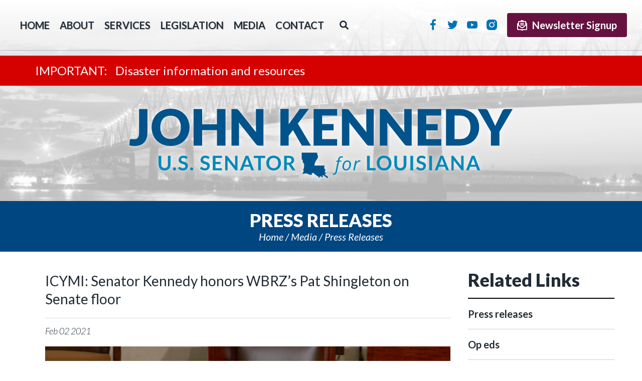

--- FILE ---
content_type: text/html;charset=UTF-8
request_url: https://www.kennedy.senate.gov/public/2021/2/icymi-senator-kennedy-honors-wbrz-s-pat-shingleton-on-senate-floor
body_size: 8147
content:



	
	
	
	
	
	
	
	
	
	
	

<!DOCTYPE html>
<html lang="en">
<head>
	
	<meta charset="utf-8">
	<meta http-equiv="X-UA-Compatible" content="IE=edge" />
	
	
	
	
	
		<link rel="canonical" href="https://www.kennedy.senate.gov/public/2021/2/icymi-senator-kennedy-honors-wbrz-s-pat-shingleton-on-senate-floor" />
	

	

	
		<meta name="posttype" content="press-releases" />
	

	
		<meta name="datewritten" content="2021-02-02T12:02:00" />
	
	

	<title>ICYMI: Senator Kennedy honors WBRZ’s Pat Shingleton on Senate floor  - Press releases - U.S. Senator John Kennedy</title>


	
	<meta content="width=device-width, initial-scale=1.0" name="viewport" /><meta property="twitter:card" content="summary_large_image" /><meta property="twitter:title" content="ICYMI: Senator Kennedy honors WBRZ’s Pat Shingleton on Senate floor " /><meta property="twitter:description" content="



WASHINGTON &amp;ndash; Sen. John Kennedy (R-La.) today delivered a speech on the Senate floor honoring Pat Shingleton, who announced his retirement after reporting the weather for more than 40 years for WBRZ, Channel 2.

Shingleton&amp;rsquo;s experience includes hosting We Play Baton Rouge, a local game show, The Fifth Quarter, a sports show, and Hotline After Dark, a local talk show. He is a longtime contributor to the community, serving as chairman of WBRZ&amp;rsquo;s program, Pat&amp;rsquo;s Coats for Kids, which delivers winter coats for needy children. Shingleton also started the Fill a Prescription for the Needy Project, as well as Baton Rouge&amp;rsquo;s St. Patrick&amp;rsquo;s Day Parade, the Wearin&amp;rsquo; of the Green.

&amp;ldquo;Now, when asked about his retirement, Pat said&amp;mdash;and I&amp;rsquo;m going to quote&amp;mdash;&amp;lsquo;I think we&amp;rsquo;re all given a whole bunch of heartbeats&amp;rsquo;&amp;mdash;we&amp;rsquo;re all given a whole bunch of heartbeats, Pat said&amp;mdash;&amp;lsquo;and God gives us these heartbeats to do something good.&amp;rsquo; What an elegant way of putting it. 

&amp;ldquo;Pat&amp;rsquo;s used his heartbeats pretty well, in my judgment&amp;mdash;he&amp;rsquo;s got a lot more to go. But he&amp;rsquo;s done it for the good of our state, for the good of the Baton Rouge metropolitan community, and he&amp;rsquo;s done it in the newsroom, and he&amp;rsquo;s done it outside the newsroom,&amp;rdquo; said Kennedy.

&amp;ldquo;Pat, thank you&amp;mdash;thank you for your hard work for the people of Baton Rouge. Thank you for your giving so much to the people of Louisiana for all of these 45 years. You&amp;rsquo;re a good person, and you&amp;rsquo;re a fine American. God bless you and your family,&amp;rdquo; Kennedy concluded.

Video of the speech is available here.
" /><meta property="twitter:image" content="https://www.kennedy.senate.gov/public/vendor/_accounts/kennedy-john/_skins/202102/images/social-default.jpg" /><meta itemprop="name" content="ICYMI: Senator Kennedy honors WBRZ’s Pat Shingleton on Senate floor " /><meta itemprop="description" content="



WASHINGTON &amp;ndash; Sen. John Kennedy (R-La.) today delivered a speech on the Senate floor honoring Pat Shingleton, who announced his retirement after reporting the weather for more than 40 years for WBRZ, Channel 2.

Shingleton&amp;rsquo;s experience includes hosting We Play Baton Rouge, a local game show, The Fifth Quarter, a sports show, and Hotline After Dark, a local talk show. He is a longtime contributor to the community, serving as chairman of WBRZ&amp;rsquo;s program, Pat&amp;rsquo;s Coats for Kids, which delivers winter coats for needy children. Shingleton also started the Fill a Prescription for the Needy Project, as well as Baton Rouge&amp;rsquo;s St. Patrick&amp;rsquo;s Day Parade, the Wearin&amp;rsquo; of the Green.

&amp;ldquo;Now, when asked about his retirement, Pat said&amp;mdash;and I&amp;rsquo;m going to quote&amp;mdash;&amp;lsquo;I think we&amp;rsquo;re all given a whole bunch of heartbeats&amp;rsquo;&amp;mdash;we&amp;rsquo;re all given a whole bunch of heartbeats, Pat said&amp;mdash;&amp;lsquo;and God gives us these heartbeats to do something good.&amp;rsquo; What an elegant way of putting it. 

&amp;ldquo;Pat&amp;rsquo;s used his heartbeats pretty well, in my judgment&amp;mdash;he&amp;rsquo;s got a lot more to go. But he&amp;rsquo;s done it for the good of our state, for the good of the Baton Rouge metropolitan community, and he&amp;rsquo;s done it in the newsroom, and he&amp;rsquo;s done it outside the newsroom,&amp;rdquo; said Kennedy.

&amp;ldquo;Pat, thank you&amp;mdash;thank you for your hard work for the people of Baton Rouge. Thank you for your giving so much to the people of Louisiana for all of these 45 years. You&amp;rsquo;re a good person, and you&amp;rsquo;re a fine American. God bless you and your family,&amp;rdquo; Kennedy concluded.

Video of the speech is available here.
" /><meta itemprop="url" content="https://www.kennedy.senate.gov/public/2021/2/icymi-senator-kennedy-honors-wbrz-s-pat-shingleton-on-senate-floor" /><meta property="og:site_name" content="U.S. Senator John Kennedy" /><meta property="og:type" content="article" /><meta property="og:title" content="ICYMI: Senator Kennedy honors WBRZ’s Pat Shingleton on Senate floor " /><meta property="og:description" content="



WASHINGTON &amp;ndash; Sen. John Kennedy (R-La.) today delivered a speech on the Senate floor honoring Pat Shingleton, who announced his retirement after reporting the weather for more than 40 years for WBRZ, Channel 2.

Shingleton&amp;rsquo;s experience includes hosting We Play Baton Rouge, a local game show, The Fifth Quarter, a sports show, and Hotline After Dark, a local talk show. He is a longtime contributor to the community, serving as chairman of WBRZ&amp;rsquo;s program, Pat&amp;rsquo;s Coats for Kids, which delivers winter coats for needy children. Shingleton also started the Fill a Prescription for the Needy Project, as well as Baton Rouge&amp;rsquo;s St. Patrick&amp;rsquo;s Day Parade, the Wearin&amp;rsquo; of the Green.

&amp;ldquo;Now, when asked about his retirement, Pat said&amp;mdash;and I&amp;rsquo;m going to quote&amp;mdash;&amp;lsquo;I think we&amp;rsquo;re all given a whole bunch of heartbeats&amp;rsquo;&amp;mdash;we&amp;rsquo;re all given a whole bunch of heartbeats, Pat said&amp;mdash;&amp;lsquo;and God gives us these heartbeats to do something good.&amp;rsquo; What an elegant way of putting it. 

&amp;ldquo;Pat&amp;rsquo;s used his heartbeats pretty well, in my judgment&amp;mdash;he&amp;rsquo;s got a lot more to go. But he&amp;rsquo;s done it for the good of our state, for the good of the Baton Rouge metropolitan community, and he&amp;rsquo;s done it in the newsroom, and he&amp;rsquo;s done it outside the newsroom,&amp;rdquo; said Kennedy.

&amp;ldquo;Pat, thank you&amp;mdash;thank you for your hard work for the people of Baton Rouge. Thank you for your giving so much to the people of Louisiana for all of these 45 years. You&amp;rsquo;re a good person, and you&amp;rsquo;re a fine American. God bless you and your family,&amp;rdquo; Kennedy concluded.

Video of the speech is available here.
" /><meta property="og:url" content="https://www.kennedy.senate.gov/public/2021/2/icymi-senator-kennedy-honors-wbrz-s-pat-shingleton-on-senate-floor" />

	<script src="https://cdnjs.cloudflare.com/ajax/libs/html5shiv/3.7.3/html5shiv.min.js" ></script><script src="https://www.kennedy.senate.gov/public/vendor/_accounts/kennedy-john/_skins/202102/js/respond.src.js" ></script><script src="/public/_resources/jscripts/swfobject-2.1.js" ></script><script src="/public/vendor/_accounts/kennedy-john/_skins/202102/js/jquery-1.11.1.min.js" ></script><script src="/public/vendor/_accounts/kennedy-john/_skins/202102/js/jquery-migrate-1.2.1.min.js" ></script><script src="/public/_resources/jscripts/jquery.form.20140218.min.js" ></script><script src="/public/_resources/jscripts/jquery.printelement.min.js" ></script><script src="https://www.kennedy.senate.gov/public/vendor/_accounts/kennedy-john/_skins/202102/js/jquery.magnific-popup.min.js" ></script><script src="https://www.kennedy.senate.gov/public/vendor/_accounts/kennedy-john/_skins/202102/lib/bootstrap/js/bootstrap.min.js" ></script><script src="https://www.kennedy.senate.gov/public/vendor/_accounts/kennedy-john/_skins/202102/js/plyr/plyr.js" ></script><script src="https://www.kennedy.senate.gov/public/vendor/_accounts/kennedy-john/_skins/202102/js/copy.js" ></script>
	<link rel="stylesheet" type="text/css" href="https://fonts.googleapis.com/css?family=Lato:200italic,300,300italic,400,400italic,700,700italic,900,900italic"  /><link rel="stylesheet" type="text/css" href="https://fonts.googleapis.com/css?family=Roboto:400,400italic,300,300italic,500,500italic,700,700italic,900,900italic"  /><link rel="stylesheet" type="text/css" href="https://fonts.googleapis.com/css?family=Paytone+One"  /><link rel="stylesheet" type="text/css" href="https://www.kennedy.senate.gov/public/vendor/_accounts/kennedy-john/_skins/202102/js/plyr/plyr.css"  /><link rel="stylesheet" type="text/css" href="https://www.kennedy.senate.gov/public/vendor/_accounts/kennedy-john/_skins/202102/js/aos/aos.css"  /><link rel="stylesheet" type="text/css" href="https://www.kennedy.senate.gov/public/vendor/_accounts/kennedy-john/_skins/202102/lib/bootstrap/css/bootstrap.min.css"  /><link rel="stylesheet" type="text/css" href="https://www.kennedy.senate.gov/public/vendor/_accounts/kennedy-john/_skins/202102/css/magnific-popup.css"  /><link rel="stylesheet" type="text/css" href="/public/_resources/stylesheets/factory.css?cb=58"  /><link rel="stylesheet" type="text/css" href="https://www.kennedy.senate.gov/public/vendor/_accounts/kennedy-john/_skins/202102/css/template.css?cb=58"  /><link rel="stylesheet" type="text/css" href="https://www.kennedy.senate.gov/public/vendor/_accounts/kennedy-john/_skins/202102/css/template.header.css?cb=58"  /><link rel="stylesheet" type="text/css" href="https://www.kennedy.senate.gov/public/vendor/_accounts/kennedy-john/_skins/202102/css/apps.css?cb=58"  /><link rel="stylesheet" type="text/css" href="https://www.kennedy.senate.gov/public/vendor/_accounts/kennedy-john/_skins/202102/css/home.css?cb=58"  />

	
	
	

	<!--[if IE]>
	<link rel="stylesheet" type="text/css" href="https://www.kennedy.senate.gov/public/vendor/_accounts/kennedy-john/_skins/202102/css/ie.css" />
	<![endif]-->

	<!--[if lte IE 8]>
	<link rel="stylesheet" type="text/css" href="https://www.kennedy.senate.gov/public/vendor/_accounts/kennedy-john/_skins/202102/css/ie-eight.css" />
	<![endif]-->

	<!--
		Owl Carousel
		- http://owlgraphic.com/owlcarousel/
	 -->
	<script src="/public/vendor/_accounts/kennedy-john/_skins/202102/js/owl-carousel/owl.carousel.js"></script>

	<script src="https://cdnjs.cloudflare.com/ajax/libs/html5shiv/3.7.3/html5shiv.min.js"></script>
	<script src="https://cdnjs.cloudflare.com/ajax/libs/respond.js/1.4.2/respond.min.js"></script>

	<link rel="stylesheet" type="text/css" href="/public/vendor/_accounts/kennedy-john/_skins/202102/js/owl-carousel/owl.carousel.css" />
	<link rel="stylesheet" type="text/css" href="/public/vendor/_accounts/kennedy-john/_skins/202102/js/owl-carousel/owl.theme.css" />

	<link rel="shortcut icon" href="https://www.kennedy.senate.gov/public/vendor/_accounts/kennedy-john/_skins/202102/images/favicon/kennedy_ico_32.png" />
		
	<link rel="alternate" type="application/rss+xml" href="/public/?a=RSS.Feed" title="Latest Posts" />
	
	<link rel="image_src" href="https://www.kennedy.senate.gov/public/vendor/_accounts/kennedy-john/_skins/202102/images/template/social-default.jpg" />

	

	<script src="https://assets.adobedtm.com/566dc2d26e4f/f8d2f26c1eac/launch-3a705652822d.min.js" async></script>
</head>

<body class=" page_press-releases not-home-page">
	<script type="text/javascript">
	(function() {
		var getRandomIntInclusive = function(min, max) {
			// https://developer.mozilla.org/en-US/docs/Web/JavaScript/Reference/Global_Objects/Math/random
			min = Math.ceil(min);
			max = Math.floor(max);
			return Math.floor(Math.random() * (max - min + 1)) + min; 
		}
		document.body.className += (" seed_" + getRandomIntInclusive(1, 4));
	})();
	</script>
	<div hidden><?xml version="1.0" encoding="UTF-8"?><!DOCTYPE svg PUBLIC "-//W3C//DTD SVG 1.1//EN" "http://www.w3.org/Graphics/SVG/1.1/DTD/svg11.dtd"><svg xmlns="http://www.w3.org/2000/svg"><symbol id="plyr-captions-off" viewBox="0 0 18 18"><path d="M1 1c-.6 0-1 .4-1 1v11c0 .6.4 1 1 1h4.6l2.7 2.7c.2.2.4.3.7.3.3 0 .5-.1.7-.3l2.7-2.7H17c.6 0 1-.4 1-1V2c0-.6-.4-1-1-1H1zm4.52 10.15c1.99 0 3.01-1.32 3.28-2.41l-1.29-.39c-.19.66-.78 1.45-1.99 1.45-1.14 0-2.2-.83-2.2-2.34 0-1.61 1.12-2.37 2.18-2.37 1.23 0 1.78.75 1.95 1.43l1.3-.41C8.47 4.96 7.46 3.76 5.5 3.76c-1.9 0-3.61 1.44-3.61 3.7 0 2.26 1.65 3.69 3.63 3.69zm7.57 0c1.99 0 3.01-1.32 3.28-2.41l-1.29-.39c-.19.66-.78 1.45-1.99 1.45-1.14 0-2.2-.83-2.2-2.34 0-1.61 1.12-2.37 2.18-2.37 1.23 0 1.78.75 1.95 1.43l1.3-.41c-.28-1.15-1.29-2.35-3.25-2.35-1.9 0-3.61 1.44-3.61 3.7 0 2.26 1.65 3.69 3.63 3.69z" fill-rule="evenodd" fill-opacity=".5"/></symbol><symbol id="plyr-captions-on" viewBox="0 0 18 18"><path d="M1 1c-.6 0-1 .4-1 1v11c0 .6.4 1 1 1h4.6l2.7 2.7c.2.2.4.3.7.3.3 0 .5-.1.7-.3l2.7-2.7H17c.6 0 1-.4 1-1V2c0-.6-.4-1-1-1H1zm4.52 10.15c1.99 0 3.01-1.32 3.28-2.41l-1.29-.39c-.19.66-.78 1.45-1.99 1.45-1.14 0-2.2-.83-2.2-2.34 0-1.61 1.12-2.37 2.18-2.37 1.23 0 1.78.75 1.95 1.43l1.3-.41C8.47 4.96 7.46 3.76 5.5 3.76c-1.9 0-3.61 1.44-3.61 3.7 0 2.26 1.65 3.69 3.63 3.69zm7.57 0c1.99 0 3.01-1.32 3.28-2.41l-1.29-.39c-.19.66-.78 1.45-1.99 1.45-1.14 0-2.2-.83-2.2-2.34 0-1.61 1.12-2.37 2.18-2.37 1.23 0 1.78.75 1.95 1.43l1.3-.41c-.28-1.15-1.29-2.35-3.25-2.35-1.9 0-3.61 1.44-3.61 3.7 0 2.26 1.65 3.69 3.63 3.69z" fill-rule="evenodd"/></symbol><symbol id="plyr-enter-fullscreen" viewBox="0 0 18 18"><path d="M10 3h3.6l-4 4L11 8.4l4-4V8h2V1h-7zM7 9.6l-4 4V10H1v7h7v-2H4.4l4-4z"/></symbol><symbol id="plyr-exit-fullscreen" viewBox="0 0 18 18"><path d="M1 12h3.6l-4 4L2 17.4l4-4V17h2v-7H1zM16 .6l-4 4V1h-2v7h7V6h-3.6l4-4z"/></symbol><symbol id="plyr-fast-forward" viewBox="0 0 18 18"><path d="M7.875 7.171L0 1v16l7.875-6.171V17L18 9 7.875 1z"/></symbol><symbol id="plyr-muted" viewBox="0 0 18 18"><path d="M12.4 12.5l2.1-2.1 2.1 2.1 1.4-1.4L15.9 9 18 6.9l-1.4-1.4-2.1 2.1-2.1-2.1L11 6.9 13.1 9 11 11.1zM3.786 6.008H.714C.286 6.008 0 6.31 0 6.76v4.512c0 .452.286.752.714.752h3.072l4.071 3.858c.5.3 1.143 0 1.143-.602V2.752c0-.601-.643-.977-1.143-.601L3.786 6.008z"/></symbol><symbol id="plyr-pause" viewBox="0 0 18 18"><path d="M6 1H3c-.6 0-1 .4-1 1v14c0 .6.4 1 1 1h3c.6 0 1-.4 1-1V2c0-.6-.4-1-1-1zM12 1c-.6 0-1 .4-1 1v14c0 .6.4 1 1 1h3c.6 0 1-.4 1-1V2c0-.6-.4-1-1-1h-3z"/></symbol><symbol id="plyr-play" viewBox="0 0 18 18"><path d="M15.562 8.1L3.87.225C3.052-.337 2 .225 2 1.125v15.75c0 .9 1.052 1.462 1.87.9L15.563 9.9c.584-.45.584-1.35 0-1.8z"/></symbol><symbol id="plyr-restart" viewBox="0 0 18 18"><path d="M9.7 1.2l.7 6.4 2.1-2.1c1.9 1.9 1.9 5.1 0 7-.9 1-2.2 1.5-3.5 1.5-1.3 0-2.6-.5-3.5-1.5-1.9-1.9-1.9-5.1 0-7 .6-.6 1.4-1.1 2.3-1.3l-.6-1.9C6 2.6 4.9 3.2 4 4.1 1.3 6.8 1.3 11.2 4 14c1.3 1.3 3.1 2 4.9 2 1.9 0 3.6-.7 4.9-2 2.7-2.7 2.7-7.1 0-9.9L16 1.9l-6.3-.7z"/></symbol><symbol id="plyr-rewind" viewBox="0 0 18 18"><path d="M10.125 1L0 9l10.125 8v-6.171L18 17V1l-7.875 6.171z"/></symbol><symbol id="plyr-volume" viewBox="0 0 18 18"><path d="M15.6 3.3c-.4-.4-1-.4-1.4 0-.4.4-.4 1 0 1.4C15.4 5.9 16 7.4 16 9c0 1.6-.6 3.1-1.8 4.3-.4.4-.4 1 0 1.4.2.2.5.3.7.3.3 0 .5-.1.7-.3C17.1 13.2 18 11.2 18 9s-.9-4.2-2.4-5.7z"/><path d="M11.282 5.282a.909.909 0 0 0 0 1.316c.735.735.995 1.458.995 2.402 0 .936-.425 1.917-.995 2.487a.909.909 0 0 0 0 1.316c.145.145.636.262 1.018.156a.725.725 0 0 0 .298-.156C13.773 11.733 14.13 10.16 14.13 9c0-.17-.002-.34-.011-.51-.053-.992-.319-2.005-1.522-3.208a.909.909 0 0 0-1.316 0zM3.786 6.008H.714C.286 6.008 0 6.31 0 6.76v4.512c0 .452.286.752.714.752h3.072l4.071 3.858c.5.3 1.143 0 1.143-.602V2.752c0-.601-.643-.977-1.143-.601L3.786 6.008z"/></symbol></svg></div>

	

	<header class="hidden-print">
		


<div class="top-menu">
	<nav class="header-section-nav nav-section main-nav-section">
		
	
		
		<div class="toggle-wrap main-toggle-wrap">
			<a class="items-toggle main-items-toggle">
				
				<span class="items-toggle-item icon-label"><!-- Menu --></span>
			</a>
		</div><!-- ./main-toggle-wrap -->
			
		<div class="items-wrap main-items-wrap clearfix">
			<ul class="items main-items">
				<li class="nav_home dropdown">
					<a href="/public/"><span class="icon-label">Home</span><span class="icon icon-home" aria-hidden="true"></span></a>
				</li>
			
				
	
	
	
	
	
	
	
	
	
	
	
			
				<li class="nav_about has-children">
					<a href="/public/about" class="child-items-toggle">
						<span class="expand" data-target="nav_about" role="button" aria-expanded="false"></span>
						About
					</a>
					
					<ul class="items child-items" role="menu">
						
							<li class="odd first">
								<a href="/public/biography">Getting to know John Neely Kennedy</a>
							</li>
						
							<li class="even last">
								<a href="/public/committee-assignments">Committee assignments</a>
							</li>
						
					</ul>
				</li>
			
			
				
	
	
	
	
	
	
	
	
	
	
	
			
				<li class="nav_services has-children">
					<a href="/public/services" class="child-items-toggle">
						<span class="expand" data-target="nav_services" role="button" aria-expanded="false"></span>
						Services
					</a>
					
					<ul class="items child-items" role="menu">
						
							<li class="odd first">
								<a href="/public/academy-nominations">Academy nominations</a>
							</li>
						
							<li class="even">
								<a href="/public/grants">Federal funding</a>
							</li>
						
							<li class="odd">
								<a href="/public/flag-requests">Flag requests</a>
							</li>
						
							<li class="even">
								<a href="/public/casework">Help with federal agencies</a>
							</li>
						
							<li class="odd">
								<a href="/public/internships">Internships</a>
							</li>
						
							<li class="even">
								<a href="/public/request-a-meeting">Request a meeting with the senator</a>
							</li>
						
							<li class="odd">
								<a href="/public/tour-request-form">Tour requests</a>
							</li>
						
							<li class="even">
								<a href="/public/veterans-resources">Veterans resources</a>
							</li>
						
							<li class="odd">
								<a href="/public/visiting-dc">Visiting Washington, D.C.</a>
							</li>
						
							<li class="even last">
								<a href="/public/nominations-and-appointments">Nominations and Appointments</a>
							</li>
						
					</ul>
				</li>
			
			
				
	
	
	
	
	
	
	
	
	
	
	
			
				<li class="nav_legislation has-children">
					<a href="/public/legislation" class="child-items-toggle">
						<span class="expand" data-target="nav_legislation" role="button" aria-expanded="false"></span>
						Legislation
					</a>
					
					<ul class="items child-items" role="menu">
						
							<li class="odd first">
								<a href="/public/priorities">Priorities</a>
							</li>
						
							<li class="even">
								<a href="/public/sponsored-legislation">Sponsored legislation</a>
							</li>
						
							<li class="odd last">
								<a href="/public/appropriations">Appropriations</a>
							</li>
						
					</ul>
				</li>
			
			
				
	
	
	
	
	
	
	
	
	
	
	
			
				<li class="nav_media active has-children">
					<a href="/public/media" class="child-items-toggle">
						<span class="expand" data-target="nav_media" role="button" aria-expanded="false"></span>
						Media
					</a>
					
					<ul class="items child-items" role="menu">
						
							<li class="odd first">
								<a href="/public/press-releases">Press releases</a>
							</li>
						
							<li class="even">
								<a href="/public/op-eds">Op eds</a>
							</li>
						
							<li class="odd last">
								<a href="/public/media-updates">Media updates</a>
							</li>
						
					</ul>
				</li>
			
			
				
	
	
	
	
	
	
	
	
	
	
	
			
				<li class="nav_contact has-children">
					<a href="/public/contact" class="child-items-toggle">
						<span class="expand" data-target="nav_contact" role="button" aria-expanded="false"></span>
						Contact
					</a>
					
					<ul class="items child-items" role="menu">
						
							<li class="odd first">
								<a href="/public/office-information">Office information</a>
							</li>
						
							<li class="even last">
								<a href="/public/email-me">E-mail Sen. Kennedy</a>
							</li>
						
					</ul>
				</li>
			
			
				<li id="nav_search" class="nav_search">
					<a href="/public/search">Search</a>
					<div class="search-toggle-menu">
						<form action="/public/search">
							<input type="hidden" name="p" value="search">
							
							
							<label for="search_input" class="sr-only">Search</label>
							<input type="text" id="search_input" name="q" placeholder="Search" value="">
							<button type="submit">Go</button>
						</form>
					</div>
					<script type="text/javascript">
					(function() {
						var namespace="nav_search";
						var $button=$('#nav_search a');
						var target='#nav_search';
						var $target=$(target);

						var close = function() {
							$target.removeClass('open');
							$(document).off("click." + namespace);
							$(document).off("keyup." + namespace);
						};
						var open = function() {
							$target.addClass('open');
							$(document).on("click." + namespace, function(event) {
								if ($(event.srcElement).parents(target).length == 0) {
									close();
								}
								});
								$(document).on("keyup." + namespace, function(event) {
									if (event.keyCode == 27) {
										close();
									}
								});
							};
							$target.find('input').click(function(event) {
								event.preventDefault();
								event.stopPropagation();
							});
							$button.on("click", function(event) {
								event.preventDefault();
								event.stopPropagation();
								if ($target.hasClass('open')) {
									close();
								} else {
									open();
								}
							});
						})()
						</script>
					</li>
				</ul>
			</div><!-- ./main-items-wrap -->
			
		

	</nav><!-- /.header-nav -->
	<div class="header-right">
		<div class="header-section-social">
			
				
					<a href="https://www.facebook.com/SenatorJohnKennedy/" class="social-link social-link-facebook" target="_blank">Facebook</a>
					<a href="https://twitter.com/SenJohnKennedy" class="social-link social-link-twitter" target="_blank">Twitter</a>
					<a href="https://www.youtube.com/channel/UCDgjkA5Y_npoxeUiSW18JZQ" class="social-link social-link-youtube" target="_blank">YouTube</a>
					
					<a href="http://www.instagram.com/SenJohnKennedy" class="social-link social-link-instagram" target="_blank">Instagram</a>
					
					
				
			
		</div>
			<form method="post" action="/public/newsletter-signup" class="subscribe-form">
				<button type="submit" class="btn subscribe-btn"><span class="signup-icon"></span>Newsletter Signup</button>
			</form>
	</div>
</div>


			
				
				<div class="module" id="alerts">
					

    
    
    
    
    
        <div class="site-alert">
            
                
                
                <a href="/public/2021/12/important-disaster-information-and-resources">
                <div class="alert-wrapper clearfix odd first last" data-id="1C2B1945-D1AC-4F30-BCCE-EEE652B047F3">
                    <div class="container">
                        
                        <span class="alert-title">Disaster information and resources</span>
                    </div>
                </div>
                </a>
            
        </div>
    
    
    
    <script type="text/javascript">
    $(function(){
        $('.site-alert .alert-wrapper').each(function(){
            var $wrapper=$(this);
            var id=$wrapper.attr("data-id");
            // if (!Cookies.get('ALERT_' + id)) {
            // 	$wrapper.show();
            // 	$wrapper.find(".alert-close").on("click", function(){
            // 		Cookies.set('ALERT_' + id, "hide", { expires: 7 })
            // 		$wrapper.slideUp();
            // 	});
            // }
        });
    });
    </script>
    
    
    
    



				</div>
				
								
			
		
<!-- EXECUTION TIME: 167ms -->


<div class="site-title"><a href="/public/">U.S. Senator John Kennedy Senator for Louisiana</a></div>

<section class="header-section-services">
	<div class="inner">
		<div class="service-items">
			<div class="service-item contact-service-item"><a href="/public/email-me"><span class="service-span"><i></i>Contact<strong>The Office</strong></span></a></div>
			<div class="service-item casework-service-item"><a href="/public/casework"><span class="service-span"><i></i>Casework<strong>Information</strong></span></a></div>
			<div class="service-item flag-requests-service-item"><a href="/public/flag-requests"><span class="service-span"><i></i>Flag<strong>Requests</strong></span></a></div>
			<div class="service-item visit-service-item"><a href="/public/tour-requests"><span class="service-span"><i></i>Tour<strong>Requests</strong></span></a></div>
			<div class="service-item veterans-service-item"><a href="/public/veterans-resources"><span class="service-span"><i></i>Veterans<strong>Resources</strong></span></a></div>
			<div class="service-item academy-nominations-service-item"><a href="/public/nominations-and-appointments"><span class="service-span"><i></i>Nominations <strong>& Appointments</strong></span></a></div>
		</div>
	</div>
</section>





<script type="text/javascript">
/* HEADER MAIN NAV */
hideHeaderMenu = function() {
	$('header .main-nav-section').removeClass('open');
	// $('body').off('click', clickForHeaderMenu);
	toggleHeaderChildMenu();
};
showHeaderMenu = function() {
	$('header .main-nav-section').addClass('open');
	// $('body').on('click', clickForHeaderMenu);
};

// clickForHeaderMenu = function(e) {
// 	var $container = $('header .main-nav-section');
//
// 	// check if tablet-sized+ and open and if click target is not in container
// 	if(window.innerWidth >= 768 && $container.is('.open') && !$.contains($container[0], e.target)){
// 		hideHeaderMenu();
// 	}
// };

// toggle menu
$('header .main-items-toggle').on('click', function(e) {

	if($('header .main-nav-section').is('.open')){
		hideHeaderMenu();
	} else {
	// } else if(window.innerWidth < 992){
		showHeaderMenu();
	}

});


toggleHeaderChildMenu = function(target) {

	if(target){
		var $target = $('.' + target);
		var isOpen = $target.is('.open');
	}

	$('header .main-items>li.has-children').each(function(index){
		$(this).removeClass('open');
	});

	if(target && !isOpen){
		$target.addClass('open');
	}

	return false;
};

$('header .child-items-toggle').on('click', '.expand', function(e) {

	toggleHeaderChildMenu($(e.target).data('target'));

	return false;
});

$('header .main-nav-section').on('mouseenter', function(e) {
	var $this = $(this);

	if(window.innerWidth >= 1200 && $this.not('.open')){
		showHeaderMenu();
	}
}).on('mouseleave', function(e) {
	var $this = $(this);

	if(window.innerWidth >= 1200 && $this.is('.open')){
		hideHeaderMenu();
	}
});

// close menu if resizing and tablet or larger
$(window).resize(function() {
	if(window.innerWidth >= 1200 && $('header .main-nav-section').is('.open')){
		hideHeaderMenu();
	}
});

// http://stackoverflow.com/questions/19740121/keep-bootstrap-dropdown-open-when-clicked-off
</script>

	</header>

	
		
			<!-- replace non-SSL with SSL for internal links -->
			









<main role="main">
	<div class="main-inner">

<div class="subpage has-sidebar">
	<div class="page-head">
		<h1>Press releases</h1>
		
			<div class="page-info">
				<ul class="cookie-crumbs">
					
					
						<li>
							<a href="/public/home">Home</a>
						</li>
					
						<li>
							<a href="/public/media">Media</a>
						</li>
					
						<li>
							<a href="/public/press-releases">Press releases</a>
						</li>
					
				</ul>
			</div>
		
	</div>

	<div class="container">
		<div class="row row-same-height">
				
			
				<div class="subpage-content col-md-9">
					<div class="subpage-content-inner">
						<div class="content-wrapper">
							






<div id="group_b997c523-e3f7-4ea4-9f16-62dfc042ec8b" class="pagegroup pagegroup_posttypes odd first last">




<div class="section posttypelayout_monthyear">





<div class="element element_posttypes">
	
		





<article class="post clearfix">

<a name="77E3794D-8FCD-4587-939D-BAF3CF713899"></a>





<div class="header">
	<h1 class="title"><a href="/public/press-releases?ID=77E3794D-8FCD-4587-939D-BAF3CF713899">ICYMI: Senator Kennedy honors WBRZ’s Pat Shingleton on Senate floor </a></h1>
	
	
	<h4 class="byline-date">

	

	

	
		
			
				<span class="date">
		
		
			
		
		<span class="month">Feb</span> <span class="day">02</span> <span class="year">2021</span></span>
			
			
		
	
	
		
	</h4><!-- /.byline-date -->
	
	
	
	
	
	
	
	

</div><!-- /.header -->

<div class="content">
	
	
		
		<p class="p1"><a href="https://www.youtube.com/watch?v=wHummdNTUU8&amp;feature=youtu.be" target="_blank" title="02 02 21 Kennedy honors WBRZ's Pat Shingleton on Senate Floor"><img src="https://www.kennedy.senate.gov/public/index.cfm?a=Files.Serve&amp;File_id=FE081E0C-3083-4173-A38C-94B3D84EA6FF" width="1256" height="704" alt="Sen. John Kennedy speaking on the Senate floor" /></a></p>
<p></p>
<p>WASHINGTON &ndash;&nbsp;Sen. John Kennedy (R-La.) today delivered a speech on the Senate floor honoring Pat Shingleton, who announced his retirement after reporting the weather for more than 40 years for WBRZ, Channel 2.</p>
<p>Shingleton&rsquo;s experience includes hosting <i>We Play Baton Rouge</i>, a local game show, <i>The Fifth Quarter</i>, a sports show, and <i>Hotline After Dark</i>, a local talk show. He is a longtime contributor to the community, serving as chairman of WBRZ&rsquo;s program, Pat&rsquo;s Coats for Kids, which delivers winter coats for needy children. Shingleton also started the Fill a Prescription for the Needy Project, as well as Baton Rouge&rsquo;s St. Patrick&rsquo;s Day Parade, the Wearin&rsquo; of the Green.</p>
<p><b>&ldquo;Now, when asked about his retirement, Pat said&mdash;and I&rsquo;m going to quote&mdash;&lsquo;I think we&rsquo;re all given a whole bunch of heartbeats&rsquo;&mdash;we&rsquo;re all given a whole bunch of heartbeats, Pat said&mdash;&lsquo;and God gives us these heartbeats to do something good.&rsquo; What an elegant way of putting it.</b><b>&nbsp;</b></p>
<p><b>&ldquo;Pat&rsquo;s used his heartbeats pretty well, in my judgment&mdash;he&rsquo;s got a lot more to go. But he&rsquo;s done it for the good of our state, for the good of the Baton Rouge metropolitan community, and he&rsquo;s done it in the newsroom, and he&rsquo;s done it outside the newsroom,&rdquo;</b> said Kennedy.</p>
<p><b>&ldquo;Pat, thank you&mdash;thank you for your hard work for the people of Baton Rouge. Thank you for your giving so much to the people of Louisiana for all of these 45 years. You&rsquo;re a good person, and you&rsquo;re a fine American. God bless you and your family,&rdquo;</b> Kennedy concluded.</p>
<p>Video of the speech is available <a href="https://www.youtube.com/watch?v=wHummdNTUU8&amp;feature=youtu.be">here</a>.</p>
		
		
		
			<div class="nodecontents">







</div>
		
	
</div>

<div class="clear"></div>

	













<div class="foot clear clearfix hidden-print">

	



	
		
		
	


</div>

</article>



<!-- Go to www.addthis.com/dashboard to customize your tools -->

</div>

</div>
</div>


						</div>
					</div><!-- /.subpage-content-inner -->
				</div><!-- /.subpage-content -->
			
				<aside class="subpage-sidebar hidden-print col-md-3">
					<div class="subpage-sidebar-inner">
					
						<div class="section related-links" data-aos="fade-in" data-aos-delay="800">
							<h3>Related Links</h3>
							<ul class="">
								
									<li class="nav_press-releases even active"><a href="/public/press-releases">Press releases</a></li>
								
									<li class="nav_op-eds odd"><a href="/public/op-eds">Op eds</a></li>
								
									<li class="nav_media-updates even last"><a href="/public/media-updates">Media updates</a></li>
								
							</ul>
						</div>
					
					
					</div><!-- /.subpage-sidebar-inner -->
				</aside><!-- /.subpage-sidebar -->
			

			
		</div><!-- /.row -->
	</div><!-- /.container -->
</div><!-- /.subpage -->

	</div>
</main>



		
	
<div class="foot-wrap">
	<footer class="footer hidden-print">
		
			<div class="footer-links">
				<ul class="footer-links-items">
					<li><a class="footer-link" href="/public/">Home</a></li>
					
						<li><a class="footer-link" href="/public/about">About</a></li>
					
						<li><a class="footer-link" href="/public/services">Services</a></li>
					
						<li><a class="footer-link" href="/public/legislation">Legislation</a></li>
					
						<li><a class="footer-link" href="/public/media">Media</a></li>
					
						<li><a class="footer-link" href="/public/contact">Contact</a></li>
					
					
				</ul>
			</div>
			<div class="footer-socials">
				<a href="https://www.facebook.com/SenatorJohnKennedy/" class="social-link social-link-facebook" target="_blank">Facebook</a>
				<a href="https://twitter.com/SenJohnKennedy" class="social-link social-link-twitter" target="_blank">Twitter</a>
				<a href="https://www.youtube.com/channel/UCDgjkA5Y_npoxeUiSW18JZQ" class="social-link social-link-youtube" target="_blank">YouTube</a>
				<a href="http://www.instagram.com/SenJohnKennedy" class="social-link social-link-instagram" target="_blank">Instagram</a>
			</div>
		
	</footer>
</div>

	<script>
	jQuery(function($){
		plyr.setup();
	});
	</script>

	<script src="https://www.kennedy.senate.gov/public/vendor/_accounts/kennedy-john/_skins/202102/js/default.js" ></script><script src="https://www.kennedy.senate.gov/public/vendor/_accounts/kennedy-john/_skins/202102/js/aos/aos.js" ></script><script type="text/javascript">var gaJsHost = (("https:" == document.location.protocol) ? "https://ssl." : "http://www.");
document.write(unescape("%3Cscript src='" + gaJsHost + "google-analytics.com/ga.js' type='text/javascript'%3E%3C/script%3E"));</script><script type="text/javascript">
var pageTracker = _gat._getTracker("UA-109085488-1");
pageTracker._initData();
pageTracker._trackPageview();

</script>

<!-- START OF SmartSource Data Collector TAG -->
<script src="/wt_sdc/kennedy_webtrends.load.js" type="text/javascript"></script>

<noscript>
<div><img alt="DCSIMG" id="DCSIMG" width="1" height="1" src="//statse.webtrendslive.com/dcs22281y44j685pjkvtco5nn_3k1u/njs.gif?dcsuri=/nojavascript&amp;WT.js=No&amp;WT.tv=10.4.0&amp;dcssip=www.kennedy.senate.gov"/></div>
</noscript>
<!-- END OF SmartSource Data Collector TAG -->

</body>

</html>





--- FILE ---
content_type: text/css
request_url: https://www.kennedy.senate.gov/public/vendor/_accounts/kennedy-john/_skins/202102/css/template.css?cb=58
body_size: 2648
content:

body {
	position: relative;
	background: #fff url(../images/2021/bg-subpage-header.png) no-repeat top center;
	color: #262626;
	font-family: 'Lato', sans-serif;
	font-size: 18px;
	font-weight: 400;
	line-height: 24px;
	min-height: 100vh;
	min-width: 320px;
	overflow-y: scroll;
	-webkit-font-smoothing: antialiased;
	-moz-osx-font-smoothing: grayscale;
	-webkit-overflow-scrolling: auto;
}
@media (min-width: 1600px) {
	body {
		background-size:100% auto;
	}
}
.not-home-page { background: none; }
body.page_home { background-image: url(../images/bg-home-header.png);  }
.subpage h1, .subpage h2, .subpage h3, .subpage h4 {
	border: 0;
	margin: 0;
	margin-bottom: 1em;
	padding: 0;
}
.subpage h1 {
	color: #222C36;
	font-size: 28px;
	font-weight: 400;
	line-height: 36px;
}
.subpage h1 a {
	color: #222C36;
	font-size: 28px;
	font-weight: 400;
}
.subpage h1 a:hover {
	color: #0072B6;
}
.subpage h2 {
	color: #162b40;
	font-size: 24px;
	font-weight: 400;
	line-height: 30px;
}
.subpage h3 {
	color: #222C36;
	font-size: 20px;
	font-weight: 400;
	line-height: 24px;
}
.subpage h4 {
	color: #222C36;
	font-size: 14px;
	font-weight: 900;
	line-height: 18px;
	/*text-transform: uppercase;*/
	padding-bottom: 10px;
}
legend { border-bottom: 1px solid #c4c4c4; padding-bottom: 10px;}
.btn-primary { background-color: #0072B6; font-size: 20px; border-radius: 0; min-width: 150px; font-weight: bold; }
@media only screen and (min-width : 1200px) {
	.menu-backdrop {
		position: fixed;
		top: 0;
		bottom: 0;
		left: 0;

		background-image: url('../images/nav_bg_gradient.png');
		background-repeat: no-repeat;
		background-position: 0 0;
		width: 200px;
		/*z-index: -2;*/
	}
}
a {
	color: #0072B6;
	text-decoration: none;
}
a:hover {
	color: #ce0505;
}
a {
	transition: background-color .2s, color .2s;
}

.subpage-sidebar {
	color:#222C36;
}

/* RELATED LINKS */
.related-links {
	padding: 40px 0;
}
.related-links h3 {
	color: #222C36;
	border-bottom: 2px solid rgb(0,0,0);
	font-size: 36px;
	font-weight: 900;
	margin: 0;
	padding-bottom: 20px;
	text-transform: capitalize;
	line-height: 32px;
}

.related-links ul {
	list-style: none;
	margin: 0;
	padding: 0;
}

.related-links ul li:last-child {
	border-bottom-width: 0px;
}

.related-links ul li a {
	border-bottom: 1px solid rgba(0,0,0,0.2);
	color: inherit;
	display: block;
	font-size: 20px;
	font-weight: 700;
	line-height: 20px;
	padding: 20px 0;
}
.related-links ul li a:hover, .related-links ul li a:active, .related-links ul li a:focus {
	color: #0072B6;
	text-decoration: none;
}
@media(min-width: 1080px){
	.subpage-sidebar { padding: 0;}
}

/* MAIN */
main {
	position: relative;
	margin: 0 auto;
}
.not-home-page main { background-color: #fff; }
@media only screen and (min-width : 1200px) {
	.is-home-page .header-section-services {
		padding: 0 60px;
	}
}
@media only screen and (min-width : 1420px) {
	.is-home-page .header-section-services {
		padding: 0;
	}
}


/* FOOTER */
.foot-wrap {
	background-color: #262626;
}
footer {
	position: relative;
	color: white;
	font-size: 16px;
	margin: 0;
	padding: 35px 20px;
	display: flex;
	align-items: center;
	justify-content: space-around;
	font-family: Helvetica, sans-serif;
	max-width: 1300px;
	margin: 0 auto;
}

footer a, footer a:link, footer a:visited {
	color: inherit;
}
footer a:hover, footer a:active, footer a:focus {
	filter: brightness(.6);
	text-decoration: none;
}
footer .footer-links {
	display: none;
}
ul.footer-links-items {
	display: block;
	/*border-top: 1px solid #a0a0a0;*/
	font-size: 0;
	line-height: 0;
	margin: 0;
	padding: 0;
	/*padding-top: 20px;*/
	text-align: center;
	text-transform: uppercase;
}
ul.footer-links-items li {
	display: inline-block;

	zoom: 1;
}
ul.footer-links-items li+li::before {
	content: ' | ';
	color: inherit;
	display: inline-block;
	font-size: 16px;
	height: 50px;
	line-height: 50px;
	text-align: center;
	width: 2em;
}
footer ul.footer-links-items li a.footer-link {
	display: inline-block;
	font-size: 16px;
	line-height: 50px;
	height: 50px;
}
@media (min-width: 768px) {
	footer .footer-links {
		display: block;
	}
	footer {
		justify-content: space-between;
		padding: 25px 20px;
	}
}
@media (min-width: 1200px) {
	footer {
		padding: 25px 60px;
	}
}
@media (min-width: 1400px) {
	footer {
		padding: 25px 0;
	}
}

footer .footer-contact {
	text-align: center;
}
footer .footer-contact .seperator {
	display: none;
}
@media (min-width: 768px) {
	footer .footer-contact div {
		display: inline;
	}
	footer .footer-contact .seperator {
		display: inline;
		padding:0 15px;
	}
}
/* FOOTER SOCIALs */

footer .social-link {
	display: inline-block;
	background-size: contain;
	background-position: center center;
	background-repeat: no-repeat;
	height: 22px;
	text-indent: -9999px;
	width: 21px;
}

.social-link-facebook {
	background-image: url('../images/icons/icon-facebook.svg');
}
.social-link-instagram {
	background-image: url('../images/icons/icon-instagram.svg');
}
.social-link-twitter {
	background-image: url('../images/icons/icon-twitter.svg');
}
.social-link-youtube {
	background-image: url('../images/icons/icon-youtube.svg');
}
.social-link + .social-link { margin-left: 15px; }

footer .social-link:hover { color: #0072B6; background-color: transparent; transition: .2s ease;}


/* SUBPAGE */
.page-head {
	background-color: #004781;
	padding: 20px;
	width: 100%;
}

.page-head h1 {
	color: #fff;
	font-size: 36px;
	font-weight: 900;
	text-align: center;
	text-transform: uppercase;
	margin-bottom: 0;
}

.page-info {
	padding: 0;
	margin-top: 5px;
	text-align: center;
}

.page-info ul {
	color: #fff;
	font-size: 20px;
	font-style: italic;
	line-height: 20px;
	list-style: none;
	margin: 0;
	padding: 0;
	text-transform: capitalize;
}
.page-info ul>li {
	display: inline-block;
	margin: 0;
	padding: 0;
}
.page-info .cookie-crumbs li:before {
	content: " / ";
	display: inline;
}
.page-info .cookie-crumbs li:first-child:before {
	display: none;
}
.page-info ul>li a, .page-info ul>li a:link, .page-info ul>li a:visited {
	color:  inherit;
}
.page-info ul>li a:hover, .page-info ul>li a:active, .page-info ul>li a:focus {
	color:  #6DBDD2;
	cursor: pointer;
	text-decoration: none;
}


/*.subpage .content-wrapper {
	background-color: #fff;
	border-radius: 3px;
	box-shadow: 2px 2px 5px rgba(0, 0, 0, .25);
	margin-bottom: 15px;
	padding: 20px;
	overflow: hidden;
}
@media only screen and (min-width : 768px) {
	.subpage .content-wrapper {
		padding: 40px;
	}
}*/

/*@media only screen and (min-width : 768px) {
	article.post>.content {
		-webkit-column-count: 2;
		-moz-column-count: 2;
		column-count: 2;
		-webkit-column-gap: 20px;
		-moz-column-gap: 20px;
		column-gap: 20px;
	}
}*/

@media (min-width: 1300px) {
	.container {
		width: 1340px;
		padding: 0;
	}
}
.subpage {
	padding-bottom: 30px;
}
.subpage-content {
	background: white;
}

@media (min-width:1200px) {
	.subpage {
		padding-bottom: 60px;
	}
	.subpage:before, .subpage:after {
		content: "";
		display: table;
	}
	.subpage:after { clear:both; }
	/* .subpage .subpage-content {
		float: left;
	} */
	.subpage .content-wrapper {
		min-height: 400px;
	}
}
.row-same-height { max-width: 1340px; } 
.pagegroup {
	padding: 20px;
	/*overflow: hidden;*/
}
@media screen and (min-width : 768px) {
	.pagegroup {
		padding: 40px 20px;
	}
}
.pagegroup .pagegroup-title {
	border-bottom: 1px solid rgba(0, 0, 0, .15);
	margin: 0;
}
.pagegroup .pagegroup-title h2 {
	color: #333;
	margin: 0;
}

.pagegroup .pagegroup-title::before, .pagegroup .pagegroup-title::after {
	content: " ";

	border-bottom: 1px solid #d6d6d6;
	flex-grow: 1;
	height: 1px;
}

@media (min-width: 768px) {
	.pagegroup .pagegroup-title {
		margin-bottom: 20px;
		padding-bottom: 20px;
	}
}

.post .embed-responsive {
	margin-bottom: 20px;
}
.recordList .media .embed-responsive {
	margin: 20px;
}

/* bootstrap updates */
p {
	margin: 0 0 25px;
}
.embed-responsive {
	background-color: #f8f8f8;
	position: relative;
	display: block;
	height: 0;
	padding: 0;
	overflow: hidden;
}
/* home-featured image size: 460h / 650w = 0.70769 */
.embed-responsive-feature {
	padding-bottom: 70.75%;
}
.embed-responsive-16by9 {
	padding-bottom: 56.25%;
}
.embed-responsive-4by3 {
	padding-bottom: 75%;
}
.embed-responsive-1by1 {
	padding-bottom: 100%;
}
.embed-responsive .embed-responsive-item, .embed-responsive embed, .embed-responsive iframe, .embed-responsive object, .embed-responsive video {
	position: absolute;
	top: 0;
	bottom: 0;
	left: 0;
	width: 100%;
	height: 100%;
	border: 0;
}
.embed-responsive .video-play-btn {
	position: absolute;
	top: 0;
	bottom: 0;
	left: 0;
	right: 0;

	background-image: url(../images/trans-1by1-play.png);
	background-position: center;
	background-size: cover;
	cursor: pointer;
}

/* plyr overrides */
.plyr .plyr__play-large {
	opacity: 0;
}

.subpage-content img {
	max-width: 100%;
    height: auto !important;
}
.group-layout.container-fluid {
    margin-top: 15px;
}
.veteran-resources {
    background-color: #048bbc;
    margin-bottom: 10px;
    padding-bottom: 10px;
    border-radius: 30px;
}
.veteran-resources img {
    max-width: 350px;
    max-height: 200px;
    object-fit: cover;
    width: 100%;
	display: block;
	margin: auto;
}
.veteran-resources .element.element_textblocks a {
    color: #ffffff;
    font-size: 24px;
    line-height: 34px;
	display: block;
}
.stylesheet {
    margin: 0px;
    padding: 0px 0px 30px 0px;
}

--- FILE ---
content_type: text/css
request_url: https://www.kennedy.senate.gov/public/vendor/_accounts/kennedy-john/_skins/202102/css/template.header.css?cb=58
body_size: 3865
content:
header {
	position: relative;
	z-index: 100;
	margin: 0 auto;
	height: 330px;
}
.not-home-page header {
	background: url(../images/2021/bg-subpage-header.png);
    background-repeat: no-repeat;
    background-size: cover;
}
.page_home header {
	height: unset;
	max-width: 1300px;
}
@media only screen and (min-width : 1200px) {
	header::-webkit-scrollbar{
		display: none;
	}
	.not-home-page header::after {
		background-image: url('../images/aside_bg.jpg');
	}
	.is-home-page header::after {
		content: ' ';
		
		top: 1090px;
	}
}

header ul {
	list-style: none;
	margin: 0;
	padding: 0;
}
header ul>li {
	margin: 0;
	padding: 0;
}
header ul>li>a {
	display: block;
	margin: 0;
	padding: 0;
}

/* IE Navbar Search Fix */
@media all and (-ms-high-contrast: none), (-ms-high-contrast: active) {
	#nav_search {
		margin: -3px;
	}
}

/* header/nav items */
.header-section-nav {
	/*background-color: rgba(0, 0, 0, .35);*/
	background-color: rgba(12, 61, 89, 0.80);
	-webkit-transition: background-color .2s, color .2s;
	transition: background-color .2s, color .2s;
}
.header-section-nav.open {
	background-color: rgba(12, 61, 89, 0.95);
	position: absolute;
	z-index: 9;
	top: 0;
}

@media only screen and (min-width : 1200px) {
	.header-section-nav {
		background-clip: content-box;
		background-color: transparent;
		background-repeat: no-repeat;
		background-position: 0 0;
		height: 80px;
		-webkit-transition: width, opacity, .3s;
		transition: width, opacity, .3s;
		z-index: 8;
	}
	.header-section-nav.open {
		background: transparent;
		position: unset;
	}

	.header-section-nav::-webkit-scrollbar{
		display: none;
	}
}


header .main-toggle-wrap {
	border-bottom: 1px solid transparent;
}
.header-section-nav.open .main-toggle-wrap {
	border-color: rgba(255, 255, 255, .25);
}

header a.items-toggle {
	display: -webkit-box;
	display: -ms-flexbox;
	display: flex;
	-webkit-box-align: center;
	    -ms-flex-align: center;
	        align-items: center;
	
	background: transparent url('../images/nav_icon_menu.png') no-repeat 20px center;
	
	border-width: 0;
	cursor: pointer;
	height: 60px;
	margin: 0;
	padding: 0;
	padding-left: 70px;
	
	color: #fff;
	font-size: 22px;
	font-style: italic;
	font-weight: 300;
	text-transform: uppercase;
}

header a.items-toggle:hover, header a.items-toggle:active, header a.items-toggle:focus {
	outline: 0;
	text-decoration: none;
	opacity: 0.8;
}

@media only screen and (min-width : 1200px) {
	.header-section-nav a.items-toggle {
		height: 80px;
		text-indent: -999px;
	}
	.header-section-nav.open a.items-toggle {
		text-indent: 0px;
	}
}
header .main-items-toggle .icon-label {
	display: none;
}
@media only screen and (min-width : 400px) {
	header .main-items-toggle .icon-label {
		display: block;
		padding-left: 10px;
	}
}

header .items-toggle .icon-bar-wrap {
	margin-bottom: -1px;
	/*margin-right: 5px;*/
}
header .items-toggle .icon-bar {
	background-color: #fff;
	display: block;
	width: 18px;
	height: 3px;
	/*border-bottom: 1px solid rgba(0, 0, 0, 0.75);*/
	/*border-right: 1px solid rgba(0, 0, 0, 0.75);*/
	border-radius: 4px;
}
header .items-toggle .icon-bar+.icon-bar {
	margin-top: 2px;
}
header .items-toggle .icon-bar-wrap, header .items-toggle .icon-bar-label { display: inline-block; }

header .items-wrap {
	display: none;
	position: relative;
	z-index: 99;
}
header .nav-section.open>.items-wrap {
	display: block;
}
@media only screen and (min-width : 1200px) {
	header .toggle-wrap {
		display: none;
	}
	header .items-wrap {
		display: block;
	}
}


.header-section-nav ul.main-items>li {
	position: relative;
	
	border-bottom: 1px solid rgba(255, 255, 255, .25);
	-webkit-transition: background-color .2s, color .2s;
	transition: background-color .2s, color .2s;
}
.header-section-nav ul.main-items>li>a {
	background-repeat: no-repeat;
	background-position: 0px center;
	color: #fff;
	display: block;
	font-size: 20px;
	font-weight: bold;
	height: 80px;
	line-height: 80px;
	padding: 0 10px;
	text-shadow: 1px 1px 0px rgba(0, 0, 0, 0.25);
	text-transform: uppercase;
}
@media (min-width: 1200px) {
	.header-section-nav ul.main-items>li>a {
		color: #222C36;
	}
	.header-section-nav ul.main-items>li>a:hover, .header-section-nav ul.main-items>li>a:active, .header-section-nav ul.main-items>li>a:focus {
		color: #222C36;
		text-decoration: none;
	}
}

.header-section-nav ul.main-items>li.open, .header-section-nav ul.main-items>li:hover, .header-section-nav ul.main-items>li:active, .header-section-nav ul.main-items>li:focus {
	background-color: #c4c4c444;
}

.header-section-nav ul.main-items>li.has-children .expand {
	position: absolute;
	top: 0;
	right: 0;
	
	background-image: url('../images/carat_nav_open.png');
	background-repeat: no-repeat;
	background-position: center;
	height: 80px;
	opacity: .6;
	width: 58px;
}
.header-section-nav.open ul.main-items>li.has-children .expand:hover {
	opacity: 1;
}
.header-section-nav.open ul.main-items>li.has-children.open .expand {
	background-image: url('../images/carat_nav_close.png');
	opacity: 1;
}
.header-section-nav ul.main-items>li.open>a {
	border-bottom: 1px solid rgba(255, 255, 255, .25);
}

.header-section-nav .main-items>li>ul.child-items {
	display: none;
	padding: 20px 20px 20px 45px;
}
.header-section-nav.open .main-items>li.has-children.open>ul.child-items {
	display: block;
}
.header-section-nav ul.child-items>li>a {
	background: transparent url('../images/carat_nav_right.png') no-repeat left center;
	color: #fff;
	display: block;
	font-size: 20px;
	font-weight: bold;
	height: fit-content;
	padding-left: 22px;
	text-shadow: 1px 1px 0px rgba(0, 0, 0, 0.5);
	-webkit-transition: background-color .2s, color .2s;
	transition: background-color .2s, color .2s;
	padding: 10px 15px;
}
.header-section-nav ul.child-items>li>a, .header-section-nav ul.child-items>li>a:link, .header-section-nav ul.child-items>li>a:visited {
	color: #fff;
	opacity: .85;
}
.header-section-nav ul.child-items>li>a:hover, .header-section-nav ul.child-items>li>a:active, .header-section-nav ul.child-items>li>a:focus {
	color: #fff;
	opacity: 1;
	text-decoration: none;
}


.header-section-nav ul.main-items>li#nav_search a { display:none; }

@media (min-width:1200px) {
	.header-section-nav ul.main-items:before, .header-section-nav ul:after { content: ""; display: table; }
	.header-section-nav ul.main-items:after { clear: both; }

	.header-section-nav ul.main-items>li { float: left; border-bottom:0; }
	.header-section-nav ul.main-items>li.has-children .expand { display:none; }
	.header-section-nav .main-items>li.has-children:hover>ul.child-items {
		display: block;
	}
	.header-section-nav .main-items>li>ul.child-items {
		position: absolute;
		top: 80px;
		left: 0;
		padding: 0;
		background: white;
		filter: drop-shadow(10px 10px 10px rgba(0,0,0,.25));
	}
	.header-section-nav ul.child-items>li>a {
		height: auto;
		min-width: 300px;
		padding:5px 20px;
		background: none;
		text-shadow: none;
		font-weight: 300;
		text-transform: uppercase;
		white-space: nowrap;
		line-height: 40px;
	}
	.header-section-nav ul.child-items>li>a, .header-section-nav ul.child-items>li>a:link, .header-section-nav ul.child-items>li>a:visited {
		color: inherit;
		opacity: 1;
	}
	.header-section-nav ul.child-items>li>a:hover, .header-section-nav ul.child-items>li>a:active, .header-section-nav ul.child-items>li>a:focus {
		color: inherit;
		text-decoration: none;
		background: rgba(0,0,0,0.1);
	}

	.header-section-nav ul.main-items>li#nav_search { float: right; }
	.header-section-nav ul.main-items>li#nav_search a { display:block; }
}

.header-section-nav .nav_search form {
	position: relative;
	
	display: -webkit-box;
	
	display: -ms-flexbox;
	
	display: flex;
	-webkit-box-align: center;
	    -ms-flex-align: center;
	        align-items: center;
	
	background-image: url('../images/nav_icon_search.png');
	background-repeat: no-repeat;
	background-position: 20px center;
	
	/*color: #fff;*/
	font-size: 22px;
	font-weight: normal;
	height: 80px;
	/*line-height: 80px;*/
	padding: 0 18px 0 80px;
	/*opacity: .65;*/
}
/*.header-section-nav .nav_search form:hover {
	opacity: 1;
}*/
.header-section-nav .nav_search label {
	color: #fff;
}
.header-section-nav .nav_search input {
	border: 0;
	border-radius: 5px;
	height: 50px;
	line-height: 50px;
	padding: 0 10px;
	width: 100%;
}
.header-section-nav .nav_search button {
	position: absolute;
	top: 0;
	right: 18px;
	bottom: 0;
	
	background: transparent url('../images/carat_newsletter.png') no-repeat center center;
	border: 0;
	border-radius: 0 3px 3px 0;
	/*display: none;*/
	text-indent: -9999px;
	width: 38px;
}
.header-section-nav .nav_search button:active, .header-section-nav .nav_search button:focus { outline: 0; }

@media (min-width: 1200px) {
	.header-section-nav ul.main-items>li.nav_search>a {
		text-indent: -9999px;
		background-image: url('../images/2021/icon-search.svg');
		background-repeat: no-repeat;
		background-position: center center;
		width: 60px;
		height: 80px;
		padding: 0;
	}
	.search-toggle-menu {
		display: none;
		min-width: 300px;
		position: absolute;
		top: 80px;
		right: 0;
		padding: 0;
		background: rgba(0,0,0,0.7);
	}
	
	.header-section-nav ul.main-items>li.open .search-toggle-menu {
		display: block;
	}
	.header-section-nav .nav_search form {
		background: none;
		padding: 0 15px;
	}
}

/* header/site title */
.site-title { padding: 30px 0; }
.site-title a {
	background: transparent url('../images/2021/logo.svg') no-repeat scroll center center;
	background-size: 90%;
	display: block;
	height: 140px;
	text-indent: -9999px;
}

@media (min-width: 900px) {
	.site-title a {
		background-size: auto;
	}
}
@media only screen and (min-width : 1200px) {
	.site-title a {
		height: 170px;
	}
}


/* SOCIAL */
.header-section-social {
	text-align: center;
	margin-right: 20px;
}

.header-section-social .social-link {
	display: inline-block;
	background-size: contain;
	background-position: center center;
	background-repeat: no-repeat;
	height: 22px;
	text-indent: -9999px;
	width: 21px;
}
.header-section-social .social-link, .header-section-social .social-link:link, .header-section-social .social-link:visited {
	background-color: transparent;
}

.header-section-social .social-link-facebook {
	background-image: url('../images/2021/icon-social-facebook.svg');
}
.header-section-social .social-link-instagram {
	background-image: url('../images/2021/icon-social-intagram.svg');
}
.header-section-social .social-link-twitter {
	background-image: url('../images/2021/icon-social-twitter.svg');
}
.header-section-social .social-link-youtube {
	background-image: url('../images/2021/icon-social-youtube.svg');
}
.social-link + .social-link { margin-left: 15px; }
.social-link:hover { filter: brightness(.5); background-color: transparent; transition: .2s ease;}

/* SERVCES */
.header-section-services {
	display: none;
	max-width: 1340px;
	margin: 0 auto;
	padding: 0 20px;
	margin-bottom: 30px;
}
.is-home-page .header-section-services {
	display: block;
}
.header-section-services .inner {
	overflow: hidden;
}
.header-section-services .service-items {
	margin: 0 -2px -1px 0;
}
.header-section-services .service-items .service-item {
	background-color: rgba(13,69,102,0.8);
	border: 1px solid rgba(255,255,255,0.3);
	border-width: 0 1px 1px 0;
}

.header-section-services .service-title {
	display: none;
}

.header-section-services .service-title h2 {
	color: #262626;
	font-size: 22px;
	line-height: 24px;
	margin: 0;
	text-transform: uppercase;
}
@media (min-width: 1200px) {
	.header-section-services {
		padding: 0;
		margin-bottom: 30px;
	}
	.header-section-services .service-title {
		display: block;
	}
	.header-section-services .service-title h2 {
		background-color: rgba(255, 255, 255, .9);
		font-weight: 500;
		height: 50px;
		line-height: 50px;
		text-align: center;
		width: 399px;
	}

}

.header-section-services .service-items {
	display: -webkit-box;
	display: -ms-flexbox;
	display: flex;
	-ms-flex-flow: row wrap;
	    flex-flow: row wrap;
	background: rgba(12,61,89,0.8);
}
.header-section-services .service-items .service-item {
	position: relative;
	-webkit-box-flex: 1;
	    -ms-flex-positive: 1;
	        flex-grow: 1;
	width: 50%;
	max-height: 180px;
}

@media only screen and (min-width : 480px) {
	.header-section-services .service-items .service-item {
		width: 33%;
	}
}
@media only screen and (min-width : 992px) {
	.header-section-services .service-items .service-item {
		width: auto;
	}
}

.header-section-services .service-items .service-item::before{
	content: " ";
	
	display: block;
	background-repeat: no-repeat;
	background-position: center;
	background-size: cover;
	padding-top: 60%;
}

.header-section-services .service-items .service-item a i { 
	display: inline-block; 
	width: 40px;
	height: 40px; 
	margin-bottom: 5px;
	background-position: center center;
	background-repeat: no-repeat;
	background-size: contain;
}
.contact-service-item a i { background-image: url('../images/2021/icon-services-contact.svg'); }
.casework-service-item a i { background-image: url('../images/2021/icon-services-casework.svg'); }
.flag-requests-service-item a i { background-image: url('../images/2021/icon-services-flag.svg'); }
.visit-service-item a i { background-image: url('../images/2021/icon-services-tour.svg'); }
.veterans-service-item a i { background-image: url('../images/2021/icon-services-veterans.svg'); }
.academy-nominations-service-item a i { background-image: url('../images/2021/icon-services-academy.svg'); }

.header-section-services .service-items .service-item a {
	position: absolute;
	top: 0;
	right: 0;
	bottom: 0;
	left: 0;
	
	color: #fff;
	display: block;
	font-size: 16px;
	font-weight: 300;
	line-height: 1em;
	overflow: hidden;
	text-align: center;
	text-shadow: 1px 1px 0px rgba(0, 55, 125, 0.5);
	text-transform: uppercase;
	
	display: -webkit-box;
	
	display: -ms-flexbox;
	
	display: flex;
	-webkit-box-orient: vertical;
	-webkit-box-direction: normal;
	    -ms-flex-direction: column;
	        flex-direction: column;
	-webkit-box-align: center;
	    -ms-flex-align: center;
	        align-items: center;
	-webkit-box-pack: center;
	    -ms-flex-pack: center;
	        justify-content: center;
}
.header-section-services .service-items .service-item a, .header-section-services .service-items .service-item a:link, .header-section-services .service-items .service-item a:visited {
	color: #fff;
}
.header-section-services .service-items .service-item a:hover, .header-section-services .service-items .service-item a:active, .header-section-services .service-items .service-item a:focus {
	background-color: rgba(255, 255, 255, .15);
	color: #fff;
	text-decoration: none;
}
.header-section-services .service-items .service-item a .service-span {
	padding: 0 0;
	font-size: 20px;
	height: 100%;
	display: flex;
	flex-direction: column;
	align-items: center;
	justify-content: center;
}
.header-section-services .service-items .service-item a .service-span i {
	margin-bottom: 10px;
}
.header-section-services .service-items .service-item a .service-span strong {
	margin-top: 5px;
}
.header-section-services .service-items .service-item a span em {
	font-style: italic;
	font-weight: 400;
}

@media (min-width: 480px) {
	.header-section-services .service-items .service-item::before {
		padding-top: 100%;
	}
}
@media (max-width: 400px), (min-width: 641px) and (max-width: 767px), (min-width:1200px) and (max-width:1419px) {
	.header-section-services .service-items .service-item a {
		font-size: 14px;
	}
}
@media only screen and (max-width : 991px) {
	.header-section-services .service-items .service-item a .abbrev { display: none; }
}

@media (min-width: 1200px) {
	.header-section-services .service-items {
		background:none;
	}
	.header-section-services .service-items .service-item::before {
		box-shadow: none;
	}
	.header-section-services .service-items .service-item a {
		border-width: 0;
	}
}

/* SUBSCRIBE */

.header-section-subscribe {
	display: none;
	max-width: 970px;
	margin: 0 auto;
	padding: 0 20px;
}
.is-home-page .header-section-subscribe {
	display: block;
}
@media (max-width: 1199px) {
	.header-section-subscribe {
		margin-top: 20px;
	}
}
@media (min-width: 1200px) {
	.header-section-subscribe {
		display: block;
		position: absolute;
		top: 90px;
		right: 0px;
		
		height: 120px;
		margin: 0;
		padding: 0;
		width: 399px;
	}
}

.header-section-subscribe .subscribe-inner {
	position: relative;
	padding: 15px;
}
.header-section-subscribe .subscribe-inner::before{
	content: " ";
	
	position: absolute;
	top: 0;
	right: 0;
	bottom: 0;
	left: 0;
	z-index: -1;
	
	display:block;
	background-color: rgba(12, 61, 89, 0.70);
}

.header-section-subscribe .subscribe-title {
	display: block;
}
.header-section-subscribe .subscribe-title h2 {
	color: #fff;

	font-size: 30px;
	font-weight:300;
	line-height: 34px;
	margin: 0;
	text-transform: uppercase;
}
@media (min-width: 641px) {
}
@media (min-width: 1200px) {
	.header-section-subscribe .subscribe-inner {
		padding: 0 15px 30px;
	}
	.header-section-subscribe .subscribe-title h2 {
		height: 40px;
		text-align: center;
	}
}
.header-section-subscribe .subscribe-items {
	display: -webkit-box;
	display: -ms-flexbox;
	display: flex;
	-ms-flex-flow: row wrap;
	    flex-flow: row wrap;
}

.header-section-subscribe form {
	position: relative;
	
	display: block;
	height: 50px;
	margin: 0;
	padding: 0;
}
.header-section-subscribe label {
	display: none;
}
.header-section-subscribe input {
	border: 0;
	height: 50px;
	line-height: 50px;
}
.subscribe-btn {
	color: white;
	background-color: #661241;
	display: flex;
	align-items: center;
	padding: 9px 19px;
	font-size: 20px;
	font-weight: bold;
}
.subscribe-btn:hover {
	color: white;
	background-color: #450d2d;
	transition: .2s ease;
}
.signup-icon {
	height: 21px;
	width: 20px;
	background: url('../images/2021/icon-newsletter-signup.svg');
	background-size: contain;
	display: block;
	margin-right: 10px;
}

@media (min-width: 1200px) {
	.header-section-subscribe form {
		width: 310px;
		margin: 0 auto;
	}
}


/* NEW STYLES 2021 */
.site-title {
	max-width: 1300px;
    margin: auto;
}
.top-menu {
	display: flex;
	justify-content: space-between;
	align-items: center;
	min-height: 62px;
}

@media(min-width: 1400px) {
	.top-menu { padding: 10px 0; max-width: 1400px;}
}

.header-right {
	display: none;
}
@media(min-width: 768px) {
	.header-right {
		display: flex;
		align-items: center;
		position: absolute;
		right: 10px;
    top: 5px;
	}
	.top-menu {
		border-bottom: 1px solid #222C3644;
	}
}
@media(min-width: 1200px) {
	.top-menu { 
		padding: 10px 30px; 
	    max-width: 1300px;
    	margin: auto;
	}
	.header-right {
		position: unset;
	}
}
@media(min-width: 1400px) {
	.top-menu { padding: 10px 0;}
}
.not-home-page header {
	height: auto;
}

/* Alerts */
#alerts {    
	max-width: 1300px;
    margin: auto;
}
.site-alert { background-color: #d50000; color: #fff; font-size: 24px; font-weight: 400; line-height:30px; padding: 0 20px;}
.site-alert a { color:inherit; }
.alert-wrapper { margin-top: 10px;}
.site-alert a:hover { color:#dedede; text-decoration:none; }
.site-alert.urgent { background-color: #d50000; }
.site-alert .alert-title::before { content:"Important\:";  text-transform:uppercase; position:absolute; top:15px; left:0; }
.site-alert.urgent .alert-title::before { content:"Alert!"; }
.site-alert .alert-title { padding:45px 0 15px 0; position:relative; display:block; z-index:5; }
.site-alert .alert-close { background: url(../images/icon_close.png) center center no-repeat; cursor: pointer; display: block; float: right; width: 60px; height: 60px; z-index:10; position:relative; }

@media (min-width:350px) {
	.site-alert .alert-title { padding:15px 0 15px 160px; }
	.site-alert.urgent .alert-title { padding-left: 100px; }
}

--- FILE ---
content_type: text/css
request_url: https://www.kennedy.senate.gov/public/vendor/_accounts/kennedy-john/_skins/202102/css/home.css?cb=58
body_size: 4543
content:
.home-main-wrapper {
	background: linear-gradient( 0deg white, transparent);
}


@media (min-width: 1400px) {
	.home-section-features { width: 1300px !important; margin: 0 auto; }
	img.home-card-image-top {
    min-height: 650px;
	}
}

.home-card-image-top, .home-card-video-top {
	border-radius: 3px 3px 0 0;
}
.home-card-image, .home-card-image-top, .home-card-shim-square {
	display: block;
	background-color: #162b40;
	background-repeat: no-repeat;
	background-position: center;
	background-size: cover;
	height: auto;
	max-height: 400px;
	max-width: 100%;
}
.home-card-shim-square {
	width: 100%;
}
.home-card-image[data-url], .home-card-image-top[data-url], .home-card-image[data-mfp-src], .home-card-image-top[data-mfp-src] {
	cursor: pointer;
}
.home-card-features {
	color: white; 
}
.home-card-features .home-card-image-wrapper {
	display: -webkit-box;
	display: -ms-flexbox;
	display: flex;
	-webkit-box-orient: vertical;
	-webkit-box-direction: normal;
	    -ms-flex-direction: column;
	        flex-direction: column;
	box-shadow: 2px 2px 5px rgba(0, 0, 0, .25);
	position: relative;
}
.home-card-features .home-card-image, .home-card-features .home-card-image-top {
	background-image: url(../images/2021/featured-default.jpg) ;
	background-size: cover;
   background-position: top;
}
.home-card-video, .home-card-video-top {
	background-color: #444;
}
.home-card-play-btn {
	position: absolute;
	top: 0;
	right: 0;
	left: 0;

	background-image: url('../images/btn-play.png');
	background-repeat: no-repeat;
	background-size: 100px;
	background-position: center;
	cursor: pointer;
	display: block;
	opacity: .65;
}
.home-card-play-btn:hover {
	opacity: .9;
}
.home-card-play-btn img {
	height: auto;
	max-width: 100%;
}

.home-card-title {
	display: block;
	font-size: 18px;
	font-weight: 500;
	line-height: 24px;
	margin: 0;
	margin-bottom: 13px;
	color: inherit;
}
.home-card-title a:link, .home-card-title a:visited {
	color: inherit;
}


.home-card-btn, .home-card-alt-btn {
	color: #47c0ff;
}
.home-card-btn:hover, .home-card-alt-btn:hover {
	color: #47c0ff;
}
.home-card-btn-group .home-card-btn, .home-card-btn-group .home-card-alt-btn {
	display: inline-block;
	font-weight: bold;
}
.home-card-alt-btn {
	float: right;
}

.home-card-btn-group .home-card-btn {
	background: #661241;
	border: 1px solid #222C36;
	color: white;
	padding: 17px 55px;
	margin: 20px 0;
}
.home-card-btn-group .home-card-btn:hover {
	background: #450d2d;
	transition: .2s ease;
}
.read-more-arrow {
	background: url(../images/2021/icon-arrow-more.svg);
	background-size: contain;
	height: 11px;
	width: 20px;
	background-repeat: no-repeat;
	display: inline-block;
	margin-left: 15px;
}

.home-card-features .home-card-block {
	padding: 30px 20px;
	text-align: center;
}
@media only screen and (min-width : 768px) {
	.home-card-features .home-card-block {
		padding: 30px;
	}
}
@media only screen and (min-width : 1200px) {
	.home-card-features .home-card-block {
		padding: 30px 90px;
	}
}
.home-card-features .home-card-meta {
	font-size: 18px;
	line-height: 22px;
	text-align: right;
}
.home-card-features .home-card-title {
	font-size: 28px;
	font-weight: 900;
	line-height: 36px;
	color: #222C36;
}

#feature-carousel-next, #feature-carousel-prev {
	position: absolute;
	top: 0;
	z-index: 1;
	background-position: center;
	background-repeat: no-repeat;
	cursor: pointer;
	height: 50%;
	opacity: .5;
	width: 40px;
}
@media(min-width: 1400px) {
	#feature-carousel-next, #feature-carousel-prev {
		height: 650px;
	}
}
#feature-carousel-next {
	right: 0;
	background-image: url(../images/carousel_arrow_next.png);
}
#feature-carousel-prev {
	left: 0;
	background-image: url(../images/carousel_arrow_prev.png);
}
#feature-carousel-next:hover, #feature-carousel-prev:hover {
	opacity: 1;
}
@media (min-width: 768px) {
	#feature-carousel-next, #feature-carousel-prev {
		width: 60px;
	}
}

.owl-carousel.owl-theme .owl-controls {
	display: none;
	margin: 0;
}
.owl-theme .owl-controls .owl-pagination {
	position: absolute;
	top: 320px;
	right: 0;
	left: 0;

	display: none;
	margin: 0;
}
@media (min-width: 768px) {
	.owl-theme .owl-controls .owl-pagination {
		display: block;
	}

}
.owl-theme .owl-controls .owl-pagination {
	height: 70px;
}
.owl-theme .owl-controls .owl-pagination .owl-page {
	position: relative;
}
.owl-theme .owl-controls .owl-pagination .owl-page span {
	background-color: #ebebeb;
	background-repeat: no-repeat;
	background-size: cover;
	background-position: center;
	border: 0;
	border-radius: 0;
	box-shadow: 2px 2px 5px rgba(0, 0, 0, .25);
	display: block;
	height: 70px;
	margin: 0 5px;
	opacity: 1;
	width: 70px;
}
.owl-theme .owl-controls .owl-pagination .owl-page span::after {
	content: " ";
	position: absolute;
	right: 5px;
	bottom: 0;
	left: 5px;

	background-color: #da0000;
	height: 5px;
	opacity: .65;
}
.owl-theme .owl-controls .owl-pagination .owl-page:hover span::after, .owl-theme .owl-controls .owl-pagination .owl-page.active span::after {
	content: " ";
	position: absolute;
	top: 0;
	right: 5px;
	bottom: 0;
	left: 5px;

	height: auto;
}

#feature-carousel-progress-bar {
	background-color: #6db9ff;
	border-radius: 3px 0 0 0;
	height: 10px;
	max-width: 100%;
	width: 0%;
}
#feature-carousel-progress {
	position: absolute;
	top: 0;
	right: 0;
	left: 0;

	background-color: #0084ff;
	border-radius: 3px 3px 0 0;
	z-index: 5;
}


.home-section-news { 
	padding: 60px 30px 100px;
	background:url(../images/bg_pressreleases.jpg); 
	background-size: cover;
}
.home-section-news .home-section-title h2 {
	margin: 0 0 30px 0;
	font-size: 40px;
	font-weight: 300;
	text-align: center;
	text-transform: uppercase;
}
.home-section-news .home-section-title h2 a {
	color: inherit;
}
.home-section-news .home-section-title h2 a:hover {
	text-decoration: none;
}
.home-news-image-wrapper {
	background: #0c3d59;
}
.home-news-carousel .home-news-image {
	background-position: center center;
	background-repeat: no-repeat;
	background-size: cover;
	max-width:100%;
	height: auto;
	opacity: 0.6;
	cursor: pointer;
}
.home-news-carousel .item:hover .home-news-image { opacity: 0.8; }
.home-news-carousel .home-news-image:before {
	content: "";
	display: block;
	padding-top: 150%;
}
.home-section-news .item {
	position: relative;
	padding:0 1px;
}
.home-news-content {
	position: absolute;
	bottom: 0;
	left: 0;
	right: 0;
	padding: 20px;
	color: white;
}
.home-news-content a {
	color: inherit;
}
.home-news-title {
	margin: 0;
	font-size: 18px;
	font-weight: bold;
	line-height: 22px;
}
.home-news-title a:hover {
	text-decoration: none;
}

@media (min-width: 1200px) {
	.home-news-carousel {
		padding:0 50px;
	}
	.home-news-carousel .home-news-image:before {
		padding-top: 66.6667%;
	}
}

#news-carousel-next, #news-carousel-prev {
	position: absolute;
	top: 0;
	bottom: 0;
	z-index: 1;

	background-position: center;
	background-repeat: no-repeat;
	cursor: pointer;
	
	opacity: .5;
	width: 40px;
}
#news-carousel-next {
	right: 0;
	background-image: url(../images/press_arrow_right_mobile.png);
}
#news-carousel-prev {
	left: 0;
	background-image: url(../images/press_arrow_left_mobile.png);
}
#news-carousel-next:hover, #news-carousel-prev:hover {
	opacity: 1;
}
@media (min-width: 768px) {
	#news-carousel-next, #news-carousel-prev {
		width: 60px;
	}
}
@media (min-width: 1200px) {
	#news-carousel-next {
		background-image: url(../images/press_arrow_right.png);
	}
	#news-carousel-prev {
		background-image: url(../images/press_arrow_left.png);
	}
}

.module#hurricane {
	background: url(../images/bg_hurricane.jpg) center center no-repeat;
	background-size: cover;
	border-top: 10px solid #ce0505;
	color: #0c3d59;
	font-size: 20px;
	line-height: 24px;
	padding:60px 0;
}
.module#hurricane .header h2 {
	margin: 0 0 15px 0;
	padding: 0;
	font-size: 40px;
	font-weight: 300;
	text-transform: uppercase;
}
.module#hurricane .header h2 a {
	color: inherit;
}
.module#hurricane .header h2 a:hover {
	text-decoration: none;
}
.module#hurricane .text {
	margin-bottom: 15px;
}
.module#hurricane .read-more a {
	color: #47c0ff;
	font-weight: bold;
}

@media (min-width: 768px) {
	.module#hurricane .content {
		max-width: 50%;
	}
}

.module#social {
	border-top:1px solid white;
}
#social .module {
	background-position: center center;
	background-repeat: no-repeat;
	background-size: cover;
	color: white;
	padding: 60px 15px;
	text-align: center;

	-webkit-box-flex: 1;

	    -ms-flex: 1;

	        flex: 1;
	display: none;
	-webkit-box-align: center;
	    -ms-flex-align: center;
	        align-items: center;
	-webkit-box-pack: center;
	    -ms-flex-pack: center;
	        justify-content: center;
}
#social .module .inner {
	max-width: 100%;
}
.module#social h3 {
	display: inline-block;
	font-size: 40px;
	font-weight: 300;
	text-transform: uppercase;
	margin: 0 0 20px 0;
}
.module#social h3 a {
	background-position: center top;
	background-repeat: no-repeat;
	display: block;
	padding: 90px 0 0 0;
}
.module#social h3 a:hover {
	text-decoration: none;
}
.module#social a {
	color: inherit;
}
.module#social h3 strong {
	display: block;
	position: relative;
    padding-bottom: 3px;
}

.module#social h3 strong:before {
	content: "";
	position: absolute;
	bottom: 0;
	left: 0;
	background-color: white;
	height: 0;
	width: 0;
	transition: width .25s, height 0s .25s;
}
.module#social a:hover strong:before {
	height: 2px;
	width: 100%;
	transition: width .25s, height 0s;
}
.module#facebook {
	background-image: url(../images/bg_facebook.jpg);
}
.module#facebook h3 a {
	background-image: url(../images/icon_fb_footer.png);
}
.module#twitter {
	background-image: url(../images/bg_twitter.jpg);
	display: block;
}
.module#twitter h3 a {
	background-image: url(../images/icon_tw_footer.png);
}
.module#instagram {
	background-image: url(../images/bg_instagram.jpg);
}
.module#instagram h3 a {
	background-image: url(../images/icon_ig_footer.png);
}
.module#youtube {
	background-image: url(../images/bg_youtube.jpg);
}
.module#youtube h3 a {
	background-image: url(../images/icon_yt_footer.png);
}

@media (min-width: 768px) {
	.module#facebook { display: block; }
	.module#twitter { display: block; }
	.module#instagram { display: block; }
	.module#youtube { display: block; }
}
@media (min-width: 992px) {
	.module#social {
		display: -webkit-box;
		display: -ms-flexbox;
		display: flex;
		-webkit-box-align: stretch;
		    -ms-flex-align: stretch;
		        align-items: stretch;
		-webkit-box-pack: center;
		    -ms-flex-pack: center;
		        justify-content: center;
	}
	#social .module {
		padding: 120px 15px;
	}
	.module#facebook { display: -webkit-box; display: -ms-flexbox; display: flex; }
	.module#twitter { display: -webkit-box; display: -ms-flexbox; display: flex; }
	.module#instagram { display: -webkit-box; display: -ms-flexbox; display: flex; }
}

/* *******NEW OFFICES CSS ********** */


#home-offices {
	background: #004781 url(../images/2021/bg-office-locations.jpg) no-repeat center bottom;
	background-size: cover;
	background-repeat: no-repeat;
	color: #ffffff;
	min-height: 630px;
}
@media(min-width: 768px) {
	#home-offices {
		height: 710px;
	}
}
#home-offices header h2 {
	text-align: center;
	margin: 0;
	padding: 40px 30px;
	font-weight: normal;
	text-transform: uppercase;
}

#home-offices-body {
	display: flex;
	justify-content: center;
	padding: 10px 20px;
	max-width: 1300px;
	margin: 0 auto;
}
#home-offices .office-locations {
	display: grid;
	grid-template-columns: repeat(2, 1fr);
	grid-auto-rows: min-content;
	column-gap: 10px;
	row-gap: 10px;
	flex-grow: 2;
	max-width: 510px;
}
@media(min-width: 768px) {
	#home-offices-body {
		padding: 30px 60px;
	}
}
@media(min-width: 1400px) {
	#home-offices-body {
		padding: 30px 0;
	}
	#home-offices .office-locations {
		max-width: 650px;
	}
}


#home-offices .office-locations .location .location-content {
	padding: 20px;
	font-size: 18px;
	line-height: 1.5;
	text-align: left;
	background: #FFFFFF40;
	cursor: pointer;
	border: 1px solid #ffffff67;
}
#home-offices .office-locations .location-content:hover {
	background: #FFFFFF67;
}
#home-offices .office-locations .location .city {
	font-weight: 900;
	white-space: nowrap;
	font-size: 18px;
}
#home-offices .office-locations .location .address {
	display: none;
	margin-top: 10px;
	font-size: 16px;
}
@media(min-width: 768px) {
	#home-offices .office-locations .location .city {
		font-size: 24px;
	}
	#home-offices .office-locations .location .address {
		font-size: 18px;
	}
}
#home-offices .state-map {
	display: block;
	padding: 0 40px;
	width: 425px;
	background-repeat: no-repeat;
	flex-grow: 1;
	display: none;
}
@media(min-width: 1080px) {
	#home-offices .state-map {
		display: block;
	}
}
#home-offices .state-map svg {
	max-width: 100%;
}

#home-offices .state-map svg #map #Shreveport:hover {
	fill: #F4B54F;
	cursor: pointer;
}
#home-offices .state-map svg #map #Alexandria:hover {
	fill: #F4B54F;
	cursor: pointer;
}
#home-offices .state-map svg #map #Lake_Charles:hover {
	fill: #F4B54F;
	cursor: pointer;
}
#home-offices .state-map svg #map #Lafayette:hover {
	fill: #F4B54F;
	cursor: pointer;
}
#home-offices .state-map svg #map #Baton_Rouge:hover {
	fill: #F4B54F;
	cursor: pointer;
}
#home-offices .state-map svg #map #Mandeville:hover {
	fill: #F4B54F;
	cursor: pointer;
}
#home-offices .state-map svg #map #Houma:hover {
	fill: #F4B54F;
	cursor: pointer;
}
#home-offices .state-map svg #map #Monroe:hover {
	fill: #F4B54F;
	cursor: pointer;
}
#home-offices .state-map svg #map #New_Orleans:hover {
	fill: #F4B54F;
	cursor: pointer;
}
#home-offices .state-map svg #map #New_Orleans:hover {
	fill: #F4B54F;
	cursor: pointer;
}
@media(min-width: 1200px) {
	#home-offices .state-map {
		padding: 0 80px;
	}
}
#home-offices[data-active="batonrouge"] .state-map svg #map path[data-name="batonrouge"],
#home-offices[data-active="lafayette"] .state-map svg #map path[data-name="lafayette"],
#home-offices[data-active="charles"] .state-map svg #map path[data-name="charles"],
#home-offices[data-active="houma"] .state-map svg #map path[data-name="houma"],
#home-offices[data-active="mandeville"] .state-map svg #map path[data-name="mandeville"],
#home-offices[data-active="neworleans"] .state-map svg #map path[data-name="neworleans"],
#home-offices[data-active="shreveport"] .state-map svg #map path[data-name="shreveport"],
#home-offices[data-active="monroe"] .state-map svg #map path[data-name="monroe"],
#home-offices[data-active="alexandria"] .state-map svg #map path[data-name="alexandria"] {
	fill: #F4B54F;
}

#home-offices[data-active="washington-d-c"] .office-locations .location[data-office="washington-d-c"] .location-content,
#home-offices[data-active="batonrouge"] .office-locations .location[data-office="batonrouge"] .location-content,
#home-offices[data-active="lafayette"] .office-locations .location[data-office="lafayette"] .location-content,
#home-offices[data-active="charles"] .office-locations .location[data-office="charles"] .location-content,
#home-offices[data-active="houma"] .office-locations .location[data-office="houma"] .location-content,
#home-offices[data-active="mandeville"] .office-locations .location[data-office="mandeville"] .location-content,
#home-offices[data-active="neworleans"] .office-locations .location[data-office="neworleans"] .location-content,
#home-offices[data-active="shreveport"] .office-locations .location[data-office="shreveport"] .location-content,
#home-offices[data-active="monroe"] .office-locations .location[data-office="monroe"] .location-content,
#home-offices[data-active="alexandria"] .office-locations .location[data-office="alexandria"] .location-content {
	color: #222C36;
	background-color: #F4B54F;
}

#home-offices[data-active="washington-d-c"] .office-locations .location[data-office="washington-d-c"] .address,
#home-offices[data-active="batonrouge"] .office-locations .location[data-office="batonrouge"] .address,
#home-offices[data-active="lafayette"] .office-locations .location[data-office="lafayette"] .address,
#home-offices[data-active="charles"] .office-locations .location[data-office="charles"] .address,
#home-offices[data-active="houma"] .office-locations .location[data-office="houma"] .address,
#home-offices[data-active="mandeville"] .office-locations .location[data-office="mandeville"] .address,
#home-offices[data-active="neworleans"] .office-locations .location[data-office="neworleans"] .address,
#home-offices[data-active="shreveport"] .office-locations .location[data-office="shreveport"] .address,
#home-offices[data-active="monroe"] .office-locations .location[data-office="monroe"] .address,
#home-offices[data-active="alexandria"] .office-locations .location[data-office="alexandria"] .address {
	display: block;
}



/* OLD OFFICE CSS */

/* 
.section-offices {
	background: url(../images/2021/bg-office-locations.jpg);
}

.section-offices h2.offices-title {
	border-bottom: 1px solid rgba(255,255,255,0.5);
	color: white;
	height: 70px;
	font-size: 36px;
	font-weight: bold;
	line-height: 70px;
	margin: 0 50px;
	padding: 40px;
	text-align: center;
	text-transform: uppercase;
	border-bottom: none;
}

.section-offices .offices-map {
	position: relative;
	
	margin: 0;
	padding: 0 50px 299px;
}

.section-offices .offices-map:before {
	content: " ";
	position: absolute;
	height: 259px;
	right: 0;
	bottom: 0;
	left: 0;
	z-index: 11;
	background: url('../images/2021/map.svg') no-repeat scroll 39px bottom;
}
.section-offices .office-pins {}
.section-offices .office-pin {
	position: absolute;
	bottom: 0px;
	left: 0px;
	
	background-color: transparent;
	background-position: top center;
	background-repeat: no-repeat;
	cursor: pointer;
	display: block;
	height: 40px;
	width: 40px;
}

.section-offices .office-pin-alexandria {
	bottom: 138px;
	left: 114px;
}
.section-offices .office-pin-batonrouge {
	bottom: 75px;
    left: 203px;
}
.section-offices .office-pin-charles {
	bottom: 58px;
	left: 75px;
}
.section-offices .office-pin-houma {
	bottom: 18px;
    left: 236px;
}
.section-offices .office-pin-lafayette {
	bottom: 58px;
	left: 160px;
}
.section-offices .office-pin-mandeville {
	bottom: 88px;
    left: 274px;
}
.section-offices .office-pin-monroe {
	bottom: 212px;
	left: 132px;
}
.section-offices .office-pin-neworleans {
	bottom: 44px;
    left: 274px;
}
.section-offices .office-pin-shreveport {
	bottom: 204px;
    left: 45px;
}



.section-offices .offices-map[data-office='alexandria'] .office-pin-alexandria
, .section-offices .offices-map[data-office='batonrouge'] .office-pin-batonrouge
, .section-offices .offices-map[data-office='charles'] .office-pin-charles
, .section-offices .offices-map[data-office='houma'] .office-pin-houma
, .section-offices .offices-map[data-office='lafayette'] .office-pin-lafayette
, .section-offices .offices-map[data-office='mandeville'] .office-pin-mandeville
, .section-offices .offices-map[data-office='monroe'] .office-pin-monroe
, .section-offices .offices-map[data-office='neworleans'] .office-pin-neworleans
, .section-offices .offices-map[data-office='shreveport'] .office-pin-shreveport {
	background-image: url('../images/offices/office_star_hover.png');
}

.section-offices .office-items {
	display: block;
	list-style-type: none;
}
.section-offices .office-items li a {

}
.section-offices .office-item {
	position: relative;
	display: block;
	z-index: 0;
	
	font-size: 20px;
	line-height: 30px;
	margin: 0;
	padding: 5px 10px;
}
.offices-map a.office-item, .offices-map a.office-item:link, .offices-map a.office-item:visited, .offices-map a.office-item:active, .offices-map a.office-item:focus {
	color: white;
	text-decoration: none;
	-webkit-transition: background-color 0s, color 0s;
	transition: background-color 0s, color 0s;
}
.offices-map a.office-item:hover {
	text-decoration: none;
}
.offices-map a.office-item:hover span::after {
	content: '';
	
	position: absolute;
	top: 0;
	right: 0;
	left: 0;
	bottom: 0;
	
	border-color: rgba(206,5,5,0.5);
	border-width: 20px;
	border-style: solid;
	z-index: -1;
}
.offices-map[data-office='washington'] a.office-item-washington
, .offices-map[data-office='washington'] a.office-item-washington:hover
, .offices-map[data-office='alexandria'] a.office-item-alexandria
, .offices-map[data-office='alexandria'] a.office-item-alexandria:hover
, .offices-map[data-office='batonrouge'] a.office-item-batonrouge
, .offices-map[data-office='batonrouge'] a.office-item-batonrouge:hover
, .offices-map[data-office='charles'] a.office-item-charles
, .offices-map[data-office='charles'] a.office-item-charles:hover
, .offices-map[data-office='houma'] a.office-item-houma
, .offices-map[data-office='houma'] a.office-item-houma:hover
, .offices-map[data-office='lafayette'] a.office-item-lafayette
, .offices-map[data-office='lafayette'] a.office-item-lafayette:hover
, .offices-map[data-office='mandeville'] a.office-item-mandeville
, .offices-map[data-office='mandeville'] a.office-item-mandeville:hover
, .offices-map[data-office='monroe'] a.office-item-monroe
, .offices-map[data-office='monroe'] a.office-item-monroe:hover
, .offices-map[data-office='neworleans'] a.office-item-neworleans
, .offices-map[data-office='neworleans'] a.office-item-neworleans:hover
, .offices-map[data-office='shreveport'] a.office-item-shreveport
, .offices-map[data-office='shreveport'] a.office-item-shreveport:hover {
	color: #fff;
}
.offices-map.show-info[data-office='washington'] a.office-item-washington span::before
, .offices-map.show-info[data-office='alexandria'] a.office-item-alexandria span::before
, .offices-map.show-info[data-office='batonrouge'] a.office-item-batonrouge span::before
, .offices-map.show-info[data-office='charles'] a.office-item-charles span::before
, .offices-map.show-info[data-office='houma'] a.office-item-houma span::before
, .offices-map.show-info[data-office='lafayette'] a.office-item-lafayette span::before
, .offices-map.show-info[data-office='mandeville'] a.office-item-mandeville span::before
, .offices-map.show-info[data-office='monroe'] a.office-item-monroe span::before
, .offices-map.show-info[data-office='neworleans'] a.office-item-neworleans span::before
, .offices-map.show-info[data-office='shreveport'] a.office-item-shreveport span::before {
	content: '';
	
	position: absolute;
	top: 0;
	left: -40px;
	
	border-color: transparent;
	border-right-color: #ce0505;
	border-style: solid;
	border-width: 20px;
	height: 0;
}
.offices-map[data-office='washington'] a.office-item-washington span::after
, .offices-map[data-office='alexandria'] a.office-item-alexandria span::after
, .offices-map[data-office='batonrouge'] a.office-item-batonrouge span::after
, .offices-map[data-office='charles'] a.office-item-charles span::after
, .offices-map[data-office='houma'] a.office-item-houma span::after
, .offices-map[data-office='lafayette'] a.office-item-lafayette span::after
, .offices-map[data-office='mandeville'] a.office-item-mandeville span::after
, .offices-map[data-office='monroe'] a.office-item-monroe span::after
, .offices-map[data-office='neworleans'] a.office-item-neworleans span::after
, .offices-map[data-office='shreveport'] a.office-item-shreveport span::after {
	content: '';
	
	position: absolute;
	top: 0;
	right: 0;
	left: 0;
	bottom: 0;
	
	border-color: #ce0505;
	border-width: 20px;
	border-style: solid;
	z-index: -1;
}

.section-offices .office-info {
	position: absolute;
	top: -50px;
	right: 399px;
	
	display: none;
	
	background-color: #fff;
	background-position: top center;
	background-repeat: no-repeat;
	background-size: cover;
	border-right: 10px solid #ce0505;
	font-size: 18px;
	line-height: 24px;
	min-height: 330px;
	padding: 30px;
	width: 440px;
	
	box-shadow: 5px 5px 10px rgba(0, 0, 0, .5);
}

.section-offices .offices-map.show-info[data-office='washington'] .office-info-washington
, .section-offices .offices-map.show-info[data-office='alexandria'] .office-info-alexandria
, .section-offices .offices-map.show-info[data-office='batonrouge'] .office-info-batonrouge
, .section-offices .offices-map.show-info[data-office='charles'] .office-info-charles
, .section-offices .offices-map.show-info[data-office='houma'] .office-info-houma
, .section-offices .offices-map.show-info[data-office='lafayette'] .office-info-lafayette
, .section-offices .offices-map.show-info[data-office='mandeville'] .office-info-mandeville
, .section-offices .offices-map.show-info[data-office='monroe'] .office-info-monroe
, .section-offices .offices-map.show-info[data-office='neworleans'] .office-info-neworleans
, .section-offices .offices-map.show-info[data-office='shreveport'] .office-info-shreveport {
	display: block;
}

.section-offices .office-info-washington {
	background-image: url('../images/offices/office_bg_washington.jpg');
}
.section-offices .office-info-alexandria {
	background-image: url('../images/offices/office_bg_alexandria.jpg');
}
.section-offices .office-info-batonrouge {
	background-image: url('../images/offices/office_bg_batonrouge.jpg');
}
.section-offices .office-info-charles {
	background-image: url('../images/offices/office_bg_charles.jpg');
}
.section-offices .office-info-houma {
	background-image: url('../images/offices/office_bg_houma.jpg');
}
.section-offices .office-info-lafayette {
	background-image: url('../images/offices/office_bg_lafayette.jpg');
}
.section-offices .office-info-mandeville {
	background-image: url('../images/offices/office_bg_mandeville.jpg');
}
.section-offices .office-info-monroe {
	background-image: url('../images/offices/office_bg_monroe.jpg');
}
.section-offices .office-info-neworleans {
	background-image: url('../images/offices/office_bg_neworleans.jpg');
}
.section-offices .office-info-shreveport {
	background-image: url('../images/offices/office_bg_shreveport.jpg');
}

.section-offices .office-info h3 {
	font-size: 30px;
	font-weight: 900;
}
.section-offices .office-info h3 span {
	font-style: italic;
	font-weight: 300;
	text-transform: initial;
}
.section-offices .office-info h4 {
	border: 0;
	font-size: 18px;
	line-height: 24px;
	margin: 0;
	margin-top: .66em;
	padding: 0;
	text-transform: initial;
}

.office-info-btn {
	border-radius: 2px;
	display: block;
	font-size: 20px;
	font-style: italic;
	font-weight: 300;
	height: 50px;
	line-height: 50px;
	margin: 0;
	margin-top: 1em;
	padding: 0 26px;
	text-transform: lowercase;
	width: 100%;
}
.office-info-btn span {
	font-style: normal;
	font-weight: 900;
	text-transform: uppercase;
}
a.office-info-btn, a.office-info-btn:link, a.office-info-btn:visited {
	background-color: #ce0505;
	color: #fff;
}
a.office-info-btn:hover, a.office-info-btn:active, a.office-info-btn:focus {
	background-color: #a20606;
	color: #fff;
	text-decoration: none;
}
.office-info .close-btn {
	font-size: 40px;
	font-weight: 300;
	float: right;
	height: 30px;
	line-height: 30px;
	margin: -15px -15px 0 0;
	outline: 0;
	width: 30px;
}
.office-info .close-btn:hover, .office-info .close-btn:active, .office-info .close-btn:focus {
	background-color: transparent;
	outline: 0;
} */


--- FILE ---
content_type: image/svg+xml
request_url: https://www.kennedy.senate.gov/public/vendor/_accounts/kennedy-john/_skins/202102/images/icons/icon-facebook.svg
body_size: 280
content:
<svg xmlns="http://www.w3.org/2000/svg" width="10.313" height="20" viewBox="0 0 10.313 20">
  <path id="icon-facebook" d="M3.273-14.18H5.156v-3.18A25.159,25.159,0,0,0,2.414-17.5C-.3-17.5-2.16-15.844-2.16-12.8V-10h-3v3.555h3V2.5H1.512V-6.445H4.387L4.844-10H1.512v-2.449C1.512-13.477,1.8-14.18,3.273-14.18Z" transform="translate(5.156 17.5)" fill="#fff"/>
</svg>


--- FILE ---
content_type: image/svg+xml
request_url: https://www.kennedy.senate.gov/public/vendor/_accounts/kennedy-john/_skins/202102/images/2021/icon-social-twitter.svg
body_size: 429
content:
<svg xmlns="http://www.w3.org/2000/svg" width="20" height="16.242" viewBox="0 0 20 16.242">
  <path id="icon-social-twitter" d="M7.964-11.574a8.811,8.811,0,0,0,2.056-2.119,8.217,8.217,0,0,1-2.36.634,4.088,4.088,0,0,0,1.8-2.259,8.07,8.07,0,0,1-2.6.99,4.089,4.089,0,0,0-2.995-1.294,4.1,4.1,0,0,0-4.1,4.1,4.627,4.627,0,0,0,.1.939,11.651,11.651,0,0,1-8.452-4.289A4.068,4.068,0,0,0-9.143-12.8,4.1,4.1,0,0,0-7.316-9.391a4.128,4.128,0,0,1-1.853-.52v.051A4.1,4.1,0,0,0-5.882-5.838,4.334,4.334,0,0,1-6.96-5.7a5.166,5.166,0,0,1-.774-.063A4.106,4.106,0,0,0-3.9-2.919,8.209,8.209,0,0,1-8.991-1.167a8.483,8.483,0,0,1-.99-.051A11.583,11.583,0,0,0-3.686.622,11.582,11.582,0,0,0,7.976-11.041C7.976-11.218,7.976-11.4,7.964-11.574Z" transform="translate(9.98 15.621)" fill="#0072b6"/>
</svg>


--- FILE ---
content_type: image/svg+xml
request_url: https://www.kennedy.senate.gov/public/vendor/_accounts/kennedy-john/_skins/202102/images/icons/icon-twitter.svg
body_size: 423
content:
<svg xmlns="http://www.w3.org/2000/svg" width="20" height="16.244" viewBox="0 0 20 16.244">
  <path id="icon-twitter" d="M7.964-11.574a8.811,8.811,0,0,0,2.056-2.119,8.217,8.217,0,0,1-2.36.634,4.088,4.088,0,0,0,1.8-2.259,8.07,8.07,0,0,1-2.6.99,4.089,4.089,0,0,0-2.995-1.294,4.1,4.1,0,0,0-4.1,4.1,4.627,4.627,0,0,0,.1.939,11.651,11.651,0,0,1-8.452-4.289A4.068,4.068,0,0,0-9.143-12.8,4.1,4.1,0,0,0-7.316-9.391a4.128,4.128,0,0,1-1.853-.52v.051A4.1,4.1,0,0,0-5.882-5.838,4.334,4.334,0,0,1-6.96-5.7a5.166,5.166,0,0,1-.774-.063A4.106,4.106,0,0,0-3.9-2.919,8.209,8.209,0,0,1-8.991-1.167a8.483,8.483,0,0,1-.99-.051A11.583,11.583,0,0,0-3.686.622,11.582,11.582,0,0,0,7.976-11.041C7.976-11.218,7.976-11.4,7.964-11.574Z" transform="translate(9.98 15.622)" fill="#fff"/>
</svg>


--- FILE ---
content_type: image/svg+xml
request_url: https://www.kennedy.senate.gov/public/vendor/_accounts/kennedy-john/_skins/202102/images/2021/logo.svg
body_size: 66647
content:
<svg id="logo" xmlns="http://www.w3.org/2000/svg" xmlns:xlink="http://www.w3.org/1999/xlink" width="800" height="173.563" viewBox="0 0 800 173.563">
  <defs>
    <clipPath id="clip-path">
      <rect id="Rectangle_1679" data-name="Rectangle 1679" width="800" height="173.563" fill="none"/>
    </clipPath>
  </defs>
  <g id="Group_5554" data-name="Group 5554" clip-path="url(#clip-path)">
    <g id="Group_5553" data-name="Group 5553">
      <g id="Group_5552" data-name="Group 5552" clip-path="url(#clip-path)">
        <g id="Group_5551" data-name="Group 5551" opacity="0.75">
          <g id="Group_5550" data-name="Group 5550">
            <g id="Group_5549" data-name="Group 5549" clip-path="url(#clip-path)">
              <g id="Group_5548" data-name="Group 5548">
                <g id="Group_5547" data-name="Group 5547" clip-path="url(#clip-path)">
                  <image id="Rectangle_1673" data-name="Rectangle 1673" width="800" height="173.563" xlink:href="[data-uri]"/>
                </g>
              </g>
            </g>
          </g>
        </g>
        <path id="Path_7461" data-name="Path 7461" d="M51.727,62.415A37.924,37.924,0,0,1,50.2,73.509a23.461,23.461,0,0,1-4.6,8.571,20.646,20.646,0,0,1-7.721,5.547A27.857,27.857,0,0,1,26.939,89.6a52.253,52.253,0,0,1-5.623-.3,48.3,48.3,0,0,1-5.772-1l.9-9.845a2.96,2.96,0,0,1,1.024-2.1,3.814,3.814,0,0,1,2.575-.8,10.119,10.119,0,0,1,2.1.275,14.165,14.165,0,0,0,3,.275,12.285,12.285,0,0,0,4.274-.675,6.629,6.629,0,0,0,3.024-2.248,10.831,10.831,0,0,0,1.8-4.123,28.084,28.084,0,0,0,.6-6.3V15.987H51.727Z" transform="translate(2.323 2.389)" fill="#00538b"/>
        <path id="Path_7462" data-name="Path 7462" d="M129.816,52.474a39.117,39.117,0,0,1-2.725,14.692A34.709,34.709,0,0,1,107.5,86.856a40.536,40.536,0,0,1-15.468,2.849,40.713,40.713,0,0,1-15.491-2.849A34.747,34.747,0,0,1,56.876,67.166a39.139,39.139,0,0,1-2.723-14.692,39.154,39.154,0,0,1,2.723-14.693,34.977,34.977,0,0,1,7.7-11.794A35.609,35.609,0,0,1,76.543,18.14a40.713,40.713,0,0,1,15.491-2.848A40.214,40.214,0,0,1,107.5,18.166a35.708,35.708,0,0,1,11.921,7.871,35.125,35.125,0,0,1,7.669,11.794,38.993,38.993,0,0,1,2.725,14.643m-17.291,0a31.471,31.471,0,0,0-1.4-9.721,20.6,20.6,0,0,0-4.023-7.321,17.345,17.345,0,0,0-6.421-4.6,22.144,22.144,0,0,0-8.647-1.6,22.471,22.471,0,0,0-8.721,1.6,17.338,17.338,0,0,0-6.447,4.6,20.63,20.63,0,0,0-4.022,7.321,31.506,31.506,0,0,0-1.4,9.721,31.67,31.67,0,0,0,1.4,9.77,20.636,20.636,0,0,0,4.022,7.322,17.1,17.1,0,0,0,6.447,4.572,22.754,22.754,0,0,0,8.721,1.575,22.422,22.422,0,0,0,8.647-1.575,17.1,17.1,0,0,0,6.421-4.572,20.6,20.6,0,0,0,4.023-7.322,31.635,31.635,0,0,0,1.4-9.77" transform="translate(8.092 2.285)" fill="#00538b"/>
        <path id="Path_7463" data-name="Path 7463" d="M190.592,88.8H173.6V58.017H144.015V88.8H127.023V15.987h16.992V46.423H173.6V15.987h16.992Z" transform="translate(18.98 2.389)" fill="#00538b"/>
        <path id="Path_7464" data-name="Path 7464" d="M203.508,16.087a4.766,4.766,0,0,1,1.348.375,4.541,4.541,0,0,1,1.151.775,13.658,13.658,0,0,1,1.248,1.349l34.584,43.729q-.2-2.1-.3-4.074t-.1-3.723V15.987h14.893V88.8h-8.8a8.1,8.1,0,0,1-3.3-.6,7.036,7.036,0,0,1-2.6-2.2L207.306,42.624q.15,1.9.249,3.724t.1,3.423V88.8H192.763V15.987h8.9a14.359,14.359,0,0,1,1.849.1" transform="translate(28.804 2.389)" fill="#00538b"/>
        <path id="Path_7465" data-name="Path 7465" d="M277.575,88.835V15.766h16.474V45.689h.449l21.739-29.923h18.156L312.316,44.9l26.113,43.931H320.385l-17.82-30.818-8.517,11.207V88.835Z" transform="translate(41.477 2.356)" fill="#00538b"/>
        <path id="Path_7466" data-name="Path 7466" d="M382.027,15.987V28.982H352.141V45.972h22.89V58.467h-22.89V75.808h29.886V88.8H335.149V15.987Z" transform="translate(50.08 2.389)" fill="#00538b"/>
        <path id="Path_7467" data-name="Path 7467" d="M395.024,16.087a4.764,4.764,0,0,1,1.349.375,4.536,4.536,0,0,1,1.149.775,13.25,13.25,0,0,1,1.248,1.349l34.584,43.729q-.2-2.1-.3-4.074t-.1-3.723V15.987h14.893V88.8h-8.8a8.092,8.092,0,0,1-3.3-.6,7.045,7.045,0,0,1-2.6-2.2L398.821,42.624q.152,1.9.249,3.724t.1,3.423V88.8H384.28V15.987h8.9a14.328,14.328,0,0,1,1.848.1" transform="translate(57.421 2.389)" fill="#00538b"/>
        <path id="Path_7468" data-name="Path 7468" d="M460.764,16.087a4.763,4.763,0,0,1,1.349.375,4.535,4.535,0,0,1,1.149.775,13.26,13.26,0,0,1,1.248,1.349l34.584,43.729q-.2-2.1-.3-4.074t-.1-3.723V15.987h14.893V88.8h-8.8a8.092,8.092,0,0,1-3.3-.6,7.045,7.045,0,0,1-2.6-2.2L464.561,42.624q.152,1.9.249,3.724t.1,3.423V88.8H450.02V15.987h8.9a14.328,14.328,0,0,1,1.848.1" transform="translate(67.244 2.389)" fill="#00538b"/>
        <path id="Path_7469" data-name="Path 7469" d="M562.636,15.987V28.982H532.751V45.972h22.887V58.467H532.751V75.808h29.885V88.8H515.759V15.987Z" transform="translate(77.067 2.389)" fill="#00538b"/>
        <path id="Path_7470" data-name="Path 7470" d="M630.957,52.37a38.176,38.176,0,0,1-2.725,14.568,34.079,34.079,0,0,1-7.67,11.545,34.829,34.829,0,0,1-11.92,7.6A42.169,42.169,0,0,1,593.174,88.8H564.889V15.987h28.285a41.862,41.862,0,0,1,15.468,2.748,35.331,35.331,0,0,1,11.92,7.6,33.807,33.807,0,0,1,7.67,11.52,38.048,38.048,0,0,1,2.725,14.518m-17.292,0a31.711,31.711,0,0,0-1.4-9.746,20.844,20.844,0,0,0-4.023-7.371,17.488,17.488,0,0,0-6.422-4.647,21.8,21.8,0,0,0-8.646-1.624H581.881V75.809h11.293a21.824,21.824,0,0,0,8.646-1.624,17.478,17.478,0,0,0,6.422-4.648,20.82,20.82,0,0,0,4.023-7.372,31.873,31.873,0,0,0,1.4-9.794" transform="translate(84.409 2.389)" fill="#00538b"/>
        <path id="Path_7471" data-name="Path 7471" d="M663.124,61.114V88.8H646.233V61.114L619.847,15.988h14.892a5.512,5.512,0,0,1,3.5,1.024,7.663,7.663,0,0,1,2.1,2.623l10.294,21.19q1.248,2.55,2.3,4.7t1.849,4.248a39.271,39.271,0,0,1,1.8-4.3q1.052-2.148,2.249-4.649l10.2-21.19a6.194,6.194,0,0,1,.824-1.3,7.12,7.12,0,0,1,1.2-1.175,5.765,5.765,0,0,1,1.549-.851,5.474,5.474,0,0,1,1.924-.324h14.993Z" transform="translate(92.621 2.389)" fill="#00538b"/>
        <path id="Path_7472" data-name="Path 7472" d="M78.193,121.664a7.1,7.1,0,0,0,2.791-.52,5.816,5.816,0,0,0,2.08-1.461,6.407,6.407,0,0,0,1.3-2.279,9.391,9.391,0,0,0,.451-3V97.082h5.379V114.4a13.369,13.369,0,0,1-.83,4.77,10.785,10.785,0,0,1-2.391,3.78,10.9,10.9,0,0,1-3.779,2.479,14.478,14.478,0,0,1-10,0,10.6,10.6,0,0,1-6.152-6.26,13.369,13.369,0,0,1-.829-4.77V97.082h5.379v17.3a9.384,9.384,0,0,0,.451,3,6.578,6.578,0,0,0,1.288,2.291,5.694,5.694,0,0,0,2.071,1.47,7.1,7.1,0,0,0,2.79.52" transform="translate(9.894 14.507)" fill="#0089ba"/>
        <path id="Path_7473" data-name="Path 7473" d="M91.3,120.271a3.08,3.08,0,0,1,.23-1.179,2.823,2.823,0,0,1,.64-.961,3.15,3.15,0,0,1,.971-.639,2.99,2.99,0,0,1,1.2-.24,2.954,2.954,0,0,1,1.18.24,2.936,2.936,0,0,1,1.6,1.6,3.054,3.054,0,0,1,0,2.369,3.056,3.056,0,0,1-.64.951,2.885,2.885,0,0,1-.96.63,3.09,3.09,0,0,1-1.18.23,3.128,3.128,0,0,1-1.2-.23,3.008,3.008,0,0,1-.971-.63,2.836,2.836,0,0,1-.64-.951,3.06,3.06,0,0,1-.23-1.19" transform="translate(13.643 17.52)" fill="#0089ba"/>
        <path id="Path_7474" data-name="Path 7474" d="M117.793,102.384a1.5,1.5,0,0,1-.509.621,1.291,1.291,0,0,1-.691.179,1.767,1.767,0,0,1-.9-.309c-.332-.207-.726-.438-1.179-.691a9.557,9.557,0,0,0-1.59-.69,6.674,6.674,0,0,0-2.149-.31,6.3,6.3,0,0,0-1.951.27,4.123,4.123,0,0,0-1.4.751,2.98,2.98,0,0,0-.851,1.149,3.785,3.785,0,0,0-.279,1.47,2.552,2.552,0,0,0,.57,1.7,4.721,4.721,0,0,0,1.509,1.16,13.938,13.938,0,0,0,2.14.86q1.2.381,2.451.81a24.017,24.017,0,0,1,2.451,1,8.533,8.533,0,0,1,2.139,1.44,6.5,6.5,0,0,1,1.509,2.13,7.376,7.376,0,0,1,.57,3.061,9.984,9.984,0,0,1-.669,3.67,8.5,8.5,0,0,1-1.96,2.98,9.245,9.245,0,0,1-3.151,2,11.606,11.606,0,0,1-4.26.73,13.626,13.626,0,0,1-2.721-.271,14.285,14.285,0,0,1-2.57-.769,13.41,13.41,0,0,1-2.3-1.2,11.223,11.223,0,0,1-1.909-1.561l1.56-2.579a2.013,2.013,0,0,1,.529-.47,1.287,1.287,0,0,1,.691-.19,1.919,1.919,0,0,1,1.08.409q.578.41,1.369.91a10.515,10.515,0,0,0,1.861.91,7.183,7.183,0,0,0,2.57.41,5.278,5.278,0,0,0,3.56-1.091,3.913,3.913,0,0,0,1.26-3.13,2.9,2.9,0,0,0-.569-1.86,4.6,4.6,0,0,0-1.51-1.21,11.284,11.284,0,0,0-2.141-.83q-1.2-.341-2.439-.74a21.226,21.226,0,0,1-2.44-.96,7.924,7.924,0,0,1-2.14-1.46,6.665,6.665,0,0,1-1.509-2.251,8.57,8.57,0,0,1-.571-3.33,7.964,7.964,0,0,1,2.471-5.74,9.057,9.057,0,0,1,2.97-1.861,10.828,10.828,0,0,1,4.02-.7,13.5,13.5,0,0,1,4.721.8,10.641,10.641,0,0,1,3.679,2.24Z" transform="translate(14.956 14.465)" fill="#0089ba"/>
        <path id="Path_7475" data-name="Path 7475" d="M121.008,120.271a3.058,3.058,0,0,1,.23-1.179,2.823,2.823,0,0,1,.64-.961,3.144,3.144,0,0,1,.97-.639,2.993,2.993,0,0,1,1.2-.24,2.957,2.957,0,0,1,1.179.24,2.929,2.929,0,0,1,1.6,1.6,3.04,3.04,0,0,1,0,2.369,3.053,3.053,0,0,1-.639.951,2.885,2.885,0,0,1-.96.63,3.093,3.093,0,0,1-1.179.23,3.131,3.131,0,0,1-1.2-.23,3,3,0,0,1-.97-.63,2.836,2.836,0,0,1-.64-.951,3.04,3.04,0,0,1-.23-1.19" transform="translate(18.082 17.52)" fill="#0089ba"/>
        <path id="Path_7476" data-name="Path 7476" d="M155.813,102.384a1.489,1.489,0,0,1-.509.621,1.291,1.291,0,0,1-.691.179,1.767,1.767,0,0,1-.9-.309c-.332-.207-.726-.438-1.178-.691a9.613,9.613,0,0,0-1.591-.69,6.674,6.674,0,0,0-2.149-.31,6.306,6.306,0,0,0-1.951.27,4.134,4.134,0,0,0-1.4.751,2.981,2.981,0,0,0-.851,1.149,3.785,3.785,0,0,0-.279,1.47,2.552,2.552,0,0,0,.57,1.7,4.721,4.721,0,0,0,1.509,1.16,13.938,13.938,0,0,0,2.14.86q1.2.381,2.451.81a24.018,24.018,0,0,1,2.451,1,8.533,8.533,0,0,1,2.139,1.44,6.5,6.5,0,0,1,1.509,2.13,7.375,7.375,0,0,1,.572,3.061,9.985,9.985,0,0,1-.671,3.67,8.464,8.464,0,0,1-1.96,2.98,9.245,9.245,0,0,1-3.151,2,11.606,11.606,0,0,1-4.26.73,13.626,13.626,0,0,1-2.721-.271,14.285,14.285,0,0,1-2.57-.769,13.409,13.409,0,0,1-2.3-1.2,11.268,11.268,0,0,1-1.909-1.561l1.56-2.579a2.013,2.013,0,0,1,.529-.47,1.293,1.293,0,0,1,.691-.19,1.913,1.913,0,0,1,1.08.409q.578.41,1.369.91a10.594,10.594,0,0,0,1.861.91,7.183,7.183,0,0,0,2.57.41,5.274,5.274,0,0,0,3.56-1.091,3.913,3.913,0,0,0,1.26-3.13,2.9,2.9,0,0,0-.569-1.86,4.6,4.6,0,0,0-1.51-1.21,11.225,11.225,0,0,0-2.141-.83q-1.2-.341-2.439-.74a21.226,21.226,0,0,1-2.44-.96,7.924,7.924,0,0,1-2.14-1.46,6.665,6.665,0,0,1-1.509-2.251,8.571,8.571,0,0,1-.57-3.33,7.957,7.957,0,0,1,2.47-5.74,9.069,9.069,0,0,1,2.97-1.861,10.828,10.828,0,0,1,4.02-.7,13.5,13.5,0,0,1,4.721.8,10.63,10.63,0,0,1,3.679,2.24Z" transform="translate(20.638 14.465)" fill="#0089ba"/>
        <path id="Path_7477" data-name="Path 7477" d="M178.54,97.082v4.28H165.719v8.021h10.1v4.14h-10.1V121.7H178.54V126H160.3V97.082Z" transform="translate(23.953 14.507)" fill="#0089ba"/>
        <path id="Path_7478" data-name="Path 7478" d="M185.244,97.113a1.31,1.31,0,0,1,.8.38,3.883,3.883,0,0,1,.4.449l15.182,19.341q-.079-.7-.11-1.37c-.02-.447-.03-.863-.03-1.251V97.083h4.74V126h-2.779a2.444,2.444,0,0,1-1.06-.2,2.339,2.339,0,0,1-.821-.72l-15.122-19.261c.041.426.07.851.091,1.27s.03.8.03,1.151V126h-4.739V97.083h2.821a5.075,5.075,0,0,1,.6.03" transform="translate(27.169 14.507)" fill="#0089ba"/>
        <path id="Path_7479" data-name="Path 7479" d="M235.52,126h-4.161a1.822,1.822,0,0,1-1.151-.351,1.98,1.98,0,0,1-.649-.87l-2.161-5.9H215.419l-2.161,5.9a1.9,1.9,0,0,1-.63.84,1.763,1.763,0,0,1-1.149.38H207.3l11.362-28.922h5.5ZM216.8,115.084h9.221l-3.521-9.621q-.24-.64-.53-1.51t-.57-1.89q-.279,1.019-.549,1.9t-.53,1.54Z" transform="translate(30.975 14.507)" fill="#0089ba"/>
        <path id="Path_7480" data-name="Path 7480" d="M254.185,97.082V101.5h-8.7V126H240.1V101.5h-8.739V97.082Z" transform="translate(34.572 14.507)" fill="#0089ba"/>
        <path id="Path_7481" data-name="Path 7481" d="M282.383,111.586a16.014,16.014,0,0,1-1.061,5.891,13.931,13.931,0,0,1-2.978,4.69,13.522,13.522,0,0,1-4.621,3.09,16.689,16.689,0,0,1-11.971,0,13.592,13.592,0,0,1-4.64-3.09,13.888,13.888,0,0,1-2.99-4.69,16.92,16.92,0,0,1,0-11.782,13.893,13.893,0,0,1,2.99-4.691,13.592,13.592,0,0,1,4.64-3.09,15.663,15.663,0,0,1,5.991-1.11,15.458,15.458,0,0,1,5.98,1.121,13.486,13.486,0,0,1,7.6,7.77,16,16,0,0,1,1.061,5.891m-5.518,0a13.475,13.475,0,0,0-.631-4.27,9.047,9.047,0,0,0-1.81-3.21,7.8,7.8,0,0,0-2.87-2.021,10.746,10.746,0,0,0-7.63,0,7.854,7.854,0,0,0-2.891,2.021,9.064,9.064,0,0,0-1.83,3.21,14.581,14.581,0,0,0,0,8.539,8.962,8.962,0,0,0,1.83,3.2,7.911,7.911,0,0,0,2.891,2.01,10.762,10.762,0,0,0,7.63,0,7.853,7.853,0,0,0,2.87-2.01,8.946,8.946,0,0,0,1.81-3.2,13.473,13.473,0,0,0,.631-4.269" transform="translate(37.814 14.465)" fill="#0089ba"/>
        <path id="Path_7482" data-name="Path 7482" d="M289.4,114.7V126h-5.379V97.083h8.82a18.428,18.428,0,0,1,5.071.61,9.7,9.7,0,0,1,3.46,1.709,6.62,6.62,0,0,1,1.98,2.63,9.217,9.217,0,0,1,.2,6.131,8.021,8.021,0,0,1-1.24,2.361,8.367,8.367,0,0,1-2,1.86,10.472,10.472,0,0,1-2.709,1.28,5.332,5.332,0,0,1,1.76,1.66L306.6,126h-4.84a2.363,2.363,0,0,1-1.19-.28,2.414,2.414,0,0,1-.83-.8l-6.082-9.26a2.111,2.111,0,0,0-.749-.74,2.617,2.617,0,0,0-1.209-.221Zm0-3.86h3.361a8.3,8.3,0,0,0,2.649-.38,5.107,5.107,0,0,0,1.861-1.051,4.2,4.2,0,0,0,1.088-1.589,5.473,5.473,0,0,0,.361-2.021,4.112,4.112,0,0,0-1.449-3.38,6.943,6.943,0,0,0-4.431-1.18H289.4Z" transform="translate(42.44 14.507)" fill="#0089ba"/>
        <path id="Path_7483" data-name="Path 7483" d="M370.931,134.663a6.311,6.311,0,0,1-2.232-.376v-2.516a6.278,6.278,0,0,0,2,.393,2.359,2.359,0,0,0,2.089-1.107,9.444,9.444,0,0,0,1.177-3.16l4.053-19.312h-3.446l.232-1.2,3.677-1.178.41-1.785a10.584,10.584,0,0,1,2.276-5.043,5.814,5.814,0,0,1,4.31-1.472,9.251,9.251,0,0,1,1.749.206,8.109,8.109,0,0,1,1.607.455l-.768,2.3a6.948,6.948,0,0,0-2.446-.517,3.143,3.143,0,0,0-2.382.866,6.878,6.878,0,0,0-1.347,3.169l-.447,1.926h4.248l-.446,2.268h-4.231l-4.14,19.6a10.223,10.223,0,0,1-2.143,4.926,4.948,4.948,0,0,1-3.8,1.553" transform="translate(55.093 14.63)" fill="#0089ba"/>
        <path id="Path_7484" data-name="Path 7484" d="M394.921,105.008a7.143,7.143,0,0,1,5.355,2.008,7.562,7.562,0,0,1,1.964,5.524,15.841,15.841,0,0,1-1.286,6.337,10.949,10.949,0,0,1-3.48,4.6,8.131,8.131,0,0,1-4.961,1.624,7.113,7.113,0,0,1-5.374-2.016,7.615,7.615,0,0,1-1.945-5.516,15.811,15.811,0,0,1,1.3-6.38,10.812,10.812,0,0,1,3.516-4.587,8.194,8.194,0,0,1,4.908-1.6m4.213,7.122a4.875,4.875,0,0,0-1.115-3.329,3.814,3.814,0,0,0-3.025-1.276,5.22,5.22,0,0,0-3.49,1.321,8.471,8.471,0,0,0-2.391,3.668,15.237,15.237,0,0,0-.849,5.22,5.26,5.26,0,0,0,1.134,3.615,4.124,4.124,0,0,0,3.256,1.277,4.925,4.925,0,0,0,3.339-1.3,8.537,8.537,0,0,0,2.311-3.7,16.77,16.77,0,0,0,.829-5.488" transform="translate(57.558 15.691)" fill="#0089ba"/>
        <path id="Path_7485" data-name="Path 7485" d="M416.264,104.915a8.141,8.141,0,0,1,2.141.249l-.643,2.677a7.873,7.873,0,0,0-1.875-.231,4.959,4.959,0,0,0-3.043,1.07,9.38,9.38,0,0,0-2.48,2.972,15.153,15.153,0,0,0-1.563,4.222l-1.909,8.96h-3l4.178-19.563h2.48l-.393,3.624h.178a17.558,17.558,0,0,1,2.124-2.437,6.78,6.78,0,0,1,1.759-1.143,5.05,5.05,0,0,1,2.044-.4" transform="translate(60.352 15.677)" fill="#0089ba"/>
        <path id="Path_7486" data-name="Path 7486" d="M433.273,121.564h11.582V126H427.893V97.082h5.379Z" transform="translate(63.938 14.507)" fill="#0089ba"/>
        <path id="Path_7487" data-name="Path 7487" d="M474.04,111.586a16.037,16.037,0,0,1-1.06,5.891,13.97,13.97,0,0,1-2.979,4.69,13.51,13.51,0,0,1-4.621,3.09,16.686,16.686,0,0,1-11.97,0,13.609,13.609,0,0,1-4.641-3.09,13.888,13.888,0,0,1-2.99-4.69,16.9,16.9,0,0,1,0-11.782,13.893,13.893,0,0,1,2.99-4.691,13.609,13.609,0,0,1,4.641-3.09,15.649,15.649,0,0,1,5.99-1.11,15.458,15.458,0,0,1,5.98,1.121,13.71,13.71,0,0,1,4.621,3.09,13.862,13.862,0,0,1,2.979,4.68,16.028,16.028,0,0,1,1.06,5.891m-5.52,0a13.476,13.476,0,0,0-.63-4.27,9.066,9.066,0,0,0-1.81-3.21,7.791,7.791,0,0,0-2.871-2.021,10.746,10.746,0,0,0-7.63,0,7.859,7.859,0,0,0-2.89,2.021,9.065,9.065,0,0,0-1.83,3.21,14.557,14.557,0,0,0,0,8.539,8.963,8.963,0,0,0,1.83,3.2,7.916,7.916,0,0,0,2.89,2.01,10.762,10.762,0,0,0,7.63,0,7.848,7.848,0,0,0,2.871-2.01,8.964,8.964,0,0,0,1.81-3.2,13.474,13.474,0,0,0,.63-4.269" transform="translate(66.452 14.465)" fill="#0089ba"/>
        <path id="Path_7488" data-name="Path 7488" d="M487.2,121.664a7.106,7.106,0,0,0,2.791-.52,5.812,5.812,0,0,0,2.079-1.461,6.354,6.354,0,0,0,1.3-2.279,9.392,9.392,0,0,0,.451-3V97.082h5.38V114.4a13.369,13.369,0,0,1-.83,4.77,10.8,10.8,0,0,1-2.39,3.78,10.923,10.923,0,0,1-3.779,2.479,14.484,14.484,0,0,1-10,0,10.586,10.586,0,0,1-6.149-6.26,13.368,13.368,0,0,1-.831-4.77V97.082H480.6v17.3a9.384,9.384,0,0,0,.449,3,6.58,6.58,0,0,0,1.29,2.291,5.671,5.671,0,0,0,2.07,1.47,7.1,7.1,0,0,0,2.791.52" transform="translate(71.01 14.507)" fill="#0089ba"/>
        <rect id="Rectangle_1676" data-name="Rectangle 1676" width="5.4" height="28.922" transform="translate(578.194 111.59)" fill="#0089ba"/>
        <path id="Path_7489" data-name="Path 7489" d="M530.77,102.384a1.491,1.491,0,0,1-.51.621,1.291,1.291,0,0,1-.691.179,1.754,1.754,0,0,1-.9-.309c-.334-.207-.726-.438-1.18-.691a9.446,9.446,0,0,0-1.591-.69,6.674,6.674,0,0,0-2.149-.31,6.307,6.307,0,0,0-1.951.27,4.145,4.145,0,0,0-1.4.751,2.99,2.99,0,0,0-.849,1.149,3.786,3.786,0,0,0-.28,1.47,2.547,2.547,0,0,0,.571,1.7,4.722,4.722,0,0,0,1.509,1.16,13.89,13.89,0,0,0,2.14.86q1.2.381,2.449.81a23.908,23.908,0,0,1,2.451,1,8.491,8.491,0,0,1,2.139,1.44,6.536,6.536,0,0,1,1.511,2.13,7.393,7.393,0,0,1,.57,3.061,9.985,9.985,0,0,1-.67,3.67,8.466,8.466,0,0,1-1.961,2.98,9.239,9.239,0,0,1-3.149,2,11.609,11.609,0,0,1-4.261.73,13.635,13.635,0,0,1-2.721-.271,14.273,14.273,0,0,1-2.569-.769,13.368,13.368,0,0,1-2.3-1.2,11.234,11.234,0,0,1-1.91-1.561l1.56-2.579a2,2,0,0,1,.53-.47,1.287,1.287,0,0,1,.691-.19,1.91,1.91,0,0,1,1.079.409c.387.274.843.578,1.37.91a10.519,10.519,0,0,0,1.861.91,7.177,7.177,0,0,0,2.569.41,5.274,5.274,0,0,0,3.56-1.091,3.909,3.909,0,0,0,1.26-3.13,2.9,2.9,0,0,0-.569-1.86,4.579,4.579,0,0,0-1.51-1.21,11.258,11.258,0,0,0-2.139-.83q-1.2-.341-2.44-.74a21.144,21.144,0,0,1-2.44-.96,7.888,7.888,0,0,1-2.14-1.46,6.668,6.668,0,0,1-1.51-2.251,8.57,8.57,0,0,1-.57-3.33,7.952,7.952,0,0,1,2.471-5.74,9.051,9.051,0,0,1,2.969-1.861,10.834,10.834,0,0,1,4.021-.7,13.5,13.5,0,0,1,4.721.8,10.636,10.636,0,0,1,3.678,2.24Z" transform="translate(76.665 14.465)" fill="#0089ba"/>
        <rect id="Rectangle_1677" data-name="Rectangle 1677" width="5.4" height="28.922" transform="translate(615.895 111.59)" fill="#0089ba"/>
        <path id="Path_7490" data-name="Path 7490" d="M573.569,126h-4.161a1.817,1.817,0,0,1-1.149-.351,1.983,1.983,0,0,1-.651-.87l-2.161-5.9H553.468l-2.161,5.9a1.9,1.9,0,0,1-.629.84,1.768,1.768,0,0,1-1.151.38h-4.182l11.362-28.922h5.5Zm-18.721-10.921h9.22l-3.521-9.621q-.24-.64-.53-1.51t-.57-1.89q-.279,1.019-.549,1.9t-.53,1.54Z" transform="translate(81.488 14.507)" fill="#0089ba"/>
        <path id="Path_7491" data-name="Path 7491" d="M577.514,97.113a1.318,1.318,0,0,1,.8.38,4.245,4.245,0,0,1,.4.449l15.182,19.341q-.081-.7-.11-1.37c-.02-.447-.03-.863-.03-1.251V97.083h4.74V126h-2.782a2.442,2.442,0,0,1-1.059-.2,2.337,2.337,0,0,1-.82-.72l-15.122-19.261c.04.426.07.851.091,1.27s.03.8.03,1.151V126h-4.74V97.083h2.821a5.082,5.082,0,0,1,.6.03" transform="translate(85.784 14.507)" fill="#0089ba"/>
        <path id="Path_7492" data-name="Path 7492" d="M627.79,126h-4.162a1.821,1.821,0,0,1-1.149-.351,1.971,1.971,0,0,1-.649-.87l-2.161-5.9H607.689l-2.161,5.9a1.9,1.9,0,0,1-.63.84,1.768,1.768,0,0,1-1.151.38h-4.18l11.362-28.922h5.5Zm-18.722-10.921h9.22l-3.52-9.621q-.24-.64-.53-1.51t-.57-1.89q-.281,1.019-.549,1.9t-.53,1.54Z" transform="translate(89.59 14.507)" fill="#0089ba"/>
        <path id="Path_7493" data-name="Path 7493" d="M314.447,91.588l30.576.128a28.219,28.219,0,0,1,.886,3.9c.33,2.163,1.313,3.168,1.062,4.808-.441,2.9-2.7,5.176-4.156,7.39a26.792,26.792,0,0,0-2.913,7.9c.07.555.123,1.68.123,1.68l20.106-.083a4.51,4.51,0,0,1-.338,2.223,3.909,3.909,0,0,0,.137,3.925c.929,1.2,2.452,2.359,1.715,3.812s-1.425,1.986-1.09,3.511c.174.79.641,1.028,1.284.878.747-.172,1.651-1.794,1.663-.553s-1.547,1.894-2.055,2.922-.66,1.8.032,2.332,1.872.741,3.13,1.532,2.736,2.782,2.29,3.551-2.37.9-2.37.9-.913-2.288-2.3-2.844a11.8,11.8,0,0,0-2.892-.694s.951-.9-.159-1.455-1.707-.641-2.222-.963-1.22.154-.886.662a2.047,2.047,0,0,1,.349,2.217,6.133,6.133,0,0,1-1.6,2.2,4.353,4.353,0,0,0-.843-1.966c-.693-.832-1.289-1.013-2.584-.62a1.964,1.964,0,0,0-1.387,2.009c.094.232-.391.66-1.228.372s-1.734-.93-1.387-1.207.97-1.6.207-1.6-1.839.212-2.513-.274-1.96-2.7-2.94-2.657-1.8-.862-2.313-1.506-.828-2.015-1.883-1.8-2.584-.117-3.04.478a1.327,1.327,0,0,0-.138,1.709c.39.451.71.431.71.431a12.138,12.138,0,0,0-1.692.841c-.3.257-2.391.1-3.653-.212s-4.932-2.712-7.086-2.568-6.489.866-6.489.866l-.636-1.1a1.181,1.181,0,0,1,.609-.73,3.856,3.856,0,0,0,1.8-2.982c0-1.525-.97-3.4-.554-4.16a8.576,8.576,0,0,0,1.178-2.774,32.572,32.572,0,0,0,.486-6.448c-.14-2.22-3.046-5.153-2.852-5.866s.1-3.788-.685-3.98-1.433-1.322-1.433-1.322Z" transform="translate(46.986 13.686)" fill="#00538b"/>
      </g>
    </g>
  </g>
</svg>


--- FILE ---
content_type: image/svg+xml
request_url: https://www.kennedy.senate.gov/public/vendor/_accounts/kennedy-john/_skins/202102/images/2021/icon-social-facebook.svg
body_size: 284
content:
<svg xmlns="http://www.w3.org/2000/svg" width="10.313" height="20" viewBox="0 0 10.313 20">
  <path id="icon-social-facebook" d="M3.273-14.18H5.156v-3.18A25.159,25.159,0,0,0,2.414-17.5C-.3-17.5-2.16-15.844-2.16-12.8V-10h-3v3.555h3V2.5H1.512V-6.445H4.387L4.844-10H1.512v-2.449C1.512-13.477,1.8-14.18,3.273-14.18Z" transform="translate(5.156 17.5)" fill="#0072b6"/>
</svg>
